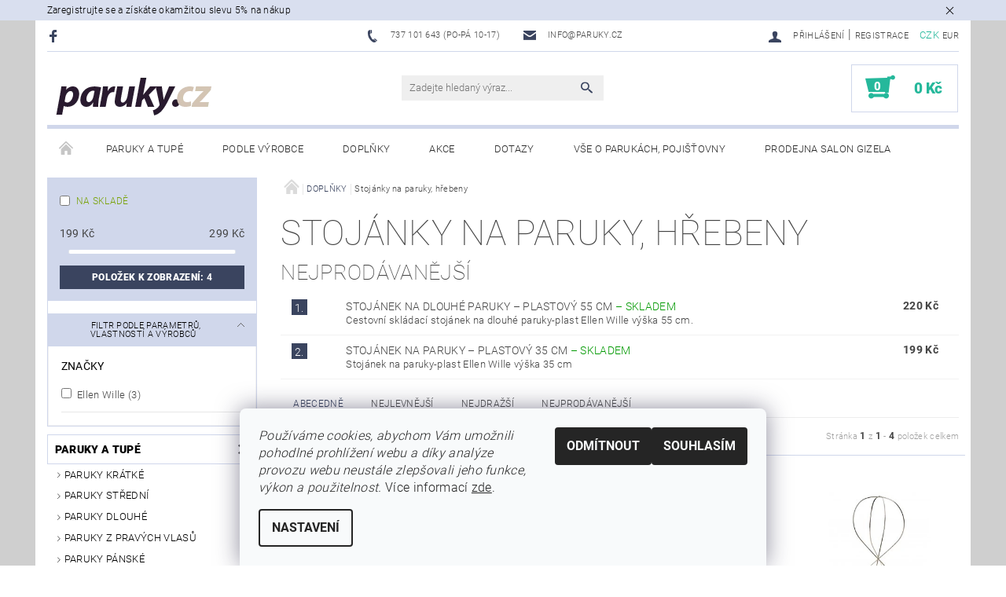

--- FILE ---
content_type: text/html; charset=utf-8
request_url: https://www.paruky.cz/stojanky-na-paruky/
body_size: 21314
content:
<!DOCTYPE html>
<html id="css" xml:lang='cs' lang='cs' class="external-fonts-loaded">
    <head>
        <link rel="preconnect" href="https://cdn.myshoptet.com" /><link rel="dns-prefetch" href="https://cdn.myshoptet.com" /><link rel="preload" href="https://cdn.myshoptet.com/prj/dist/master/cms/libs/jquery/jquery-1.11.3.min.js" as="script" />        <script>
dataLayer = [];
dataLayer.push({'shoptet' : {
    "pageId": 828,
    "pageType": "category",
    "currency": "CZK",
    "currencyInfo": {
        "decimalSeparator": ",",
        "exchangeRate": 1,
        "priceDecimalPlaces": 0,
        "symbol": "K\u010d",
        "symbolLeft": 0,
        "thousandSeparator": " "
    },
    "language": "cs",
    "projectId": 345556,
    "category": {
        "guid": "145b14b4-9557-11ea-90ab-b8ca3a6a5ac4",
        "path": "DOPL\u0147KY | Stoj\u00e1nky na paruky, h\u0159ebeny",
        "parentCategoryGuid": "7a98d07f-66d1-11ea-90ab-b8ca3a6a5ac4"
    },
    "cartInfo": {
        "id": null,
        "freeShipping": false,
        "freeShippingFrom": 3900,
        "leftToFreeGift": {
            "formattedPrice": "0 K\u010d",
            "priceLeft": 0
        },
        "freeGift": false,
        "leftToFreeShipping": {
            "priceLeft": 3900,
            "dependOnRegion": 0,
            "formattedPrice": "3 900 K\u010d"
        },
        "discountCoupon": [],
        "getNoBillingShippingPrice": {
            "withoutVat": 0,
            "vat": 0,
            "withVat": 0
        },
        "cartItems": [],
        "taxMode": "ORDINARY"
    },
    "cart": [],
    "customer": {
        "priceRatio": 1,
        "priceListId": 1,
        "groupId": null,
        "registered": false,
        "mainAccount": false
    }
}});
dataLayer.push({'cookie_consent' : {
    "marketing": "denied",
    "analytics": "denied"
}});
document.addEventListener('DOMContentLoaded', function() {
    shoptet.consent.onAccept(function(agreements) {
        if (agreements.length == 0) {
            return;
        }
        dataLayer.push({
            'cookie_consent' : {
                'marketing' : (agreements.includes(shoptet.config.cookiesConsentOptPersonalisation)
                    ? 'granted' : 'denied'),
                'analytics': (agreements.includes(shoptet.config.cookiesConsentOptAnalytics)
                    ? 'granted' : 'denied')
            },
            'event': 'cookie_consent'
        });
    });
});
</script>

        <meta http-equiv="content-type" content="text/html; charset=utf-8" />
        <title>Stojánky na paruky, hřebeny - Novis centr s.r.o.</title>

        <meta name="viewport" content="width=device-width, initial-scale=1.0" />
        <meta name="format-detection" content="telephone=no" />

        
            <meta property="og:type" content="website"><meta property="og:site_name" content="paruky.cz"><meta property="og:url" content="https://www.paruky.cz/stojanky-na-paruky/"><meta property="og:title" content="Stojánky na paruky, hřebeny - Novis centr s.r.o."><meta name="author" content="Novis centr s.r.o."><meta name="web_author" content="Shoptet.cz"><meta name="dcterms.rightsHolder" content="www.paruky.cz"><meta name="robots" content="index,follow"><meta property="og:image" content="https://www.paruky.cz/user/categories/orig/wig_saver.jpg"><meta property="og:description" content="Stojánky na paruky, hřebeny, Novis centr s.r.o."><meta name="description" content="Stojánky na paruky, hřebeny, Novis centr s.r.o."><meta name="google-site-verification" content="Xgb6jBfdYCPDOJWaxTcoK29tTzlHTyVphoKvb87FeCE">
        


        
        <noscript>
            <style media="screen">
                #category-filter-hover {
                    display: block !important;
                }
            </style>
        </noscript>
        
    <link href="https://cdn.myshoptet.com/prj/dist/master/cms/templates/frontend_templates/shared/css/font-face/roboto.css" rel="stylesheet"><link href="https://cdn.myshoptet.com/prj/dist/master/shop/dist/font-shoptet-05.css.5fd2e4de7b3b9cde3d11.css" rel="stylesheet">    <script>
        var oldBrowser = false;
    </script>
    <!--[if lt IE 9]>
        <script src="https://cdnjs.cloudflare.com/ajax/libs/html5shiv/3.7.3/html5shiv.js"></script>
        <script>
            var oldBrowser = '<strong>Upozornění!</strong> Používáte zastaralý prohlížeč, který již není podporován. Prosím <a href="https://www.whatismybrowser.com/" target="_blank" rel="nofollow">aktualizujte svůj prohlížeč</a> a zvyšte své UX.';
        </script>
    <![endif]-->

        <style>:root {--color-primary: #3a445f;--color-primary-h: 224;--color-primary-s: 24%;--color-primary-l: 30%;--color-primary-hover: #484848;--color-primary-hover-h: 0;--color-primary-hover-s: 0%;--color-primary-hover-l: 28%;--color-secondary: #25b89b;--color-secondary-h: 168;--color-secondary-s: 67%;--color-secondary-l: 43%;--color-secondary-hover: #d0d7eb;--color-secondary-hover-h: 224;--color-secondary-hover-s: 40%;--color-secondary-hover-l: 87%;--color-tertiary: #000000;--color-tertiary-h: 0;--color-tertiary-s: 0%;--color-tertiary-l: 0%;--color-tertiary-hover: #000000;--color-tertiary-hover-h: 0;--color-tertiary-hover-s: 0%;--color-tertiary-hover-l: 0%;--color-header-background: #ffffff;--template-font: "Roboto";--template-headings-font: "Roboto";--header-background-url: none;--cookies-notice-background: #F8FAFB;--cookies-notice-color: #252525;--cookies-notice-button-hover: #27263f;--cookies-notice-link-hover: #3b3a5f;--templates-update-management-preview-mode-content: "Náhled aktualizací šablony je aktivní pro váš prohlížeč."}</style>

        <style>:root {--logo-x-position: 10px;--logo-y-position: 10px;--front-image-x-position: 319px;--front-image-y-position: 0px;}</style>

        <link href="https://cdn.myshoptet.com/prj/dist/master/shop/dist/main-05.css.1b62aa3d069f1dba0ebf.css" rel="stylesheet" media="screen" />

        <link rel="stylesheet" href="https://cdn.myshoptet.com/prj/dist/master/cms/templates/frontend_templates/_/css/print.css" media="print" />
                            <link rel="shortcut icon" href="/favicon.ico" type="image/x-icon" />
                                    <link rel="canonical" href="https://www.paruky.cz/stojanky-na-paruky/" />
        
        
        
        
                
                            <style>
                    /* custom background */
                    #main-wrapper {
                                                    background-color: #cfcfcf !important;
                                                                            background-position: left top !important;
                            background-repeat: repeat !important;
                                                                            background-attachment: fixed !important;
                                                                    }
                </style>
                    
                <script>var shoptet = shoptet || {};shoptet.abilities = {"about":{"generation":2,"id":"05"},"config":{"category":{"product":{"image_size":"detail_alt_1"}},"navigation_breakpoint":991,"number_of_active_related_products":2,"product_slider":{"autoplay":false,"autoplay_speed":3000,"loop":true,"navigation":true,"pagination":true,"shadow_size":0}},"elements":{"recapitulation_in_checkout":true},"feature":{"directional_thumbnails":false,"extended_ajax_cart":false,"extended_search_whisperer":false,"fixed_header":false,"images_in_menu":false,"product_slider":false,"simple_ajax_cart":true,"smart_labels":false,"tabs_accordion":false,"tabs_responsive":false,"top_navigation_menu":false,"user_action_fullscreen":false}};shoptet.design = {"template":{"name":"Rock","colorVariant":"Four"},"layout":{"homepage":"catalog4","subPage":"catalog4","productDetail":"catalog3"},"colorScheme":{"conversionColor":"#25b89b","conversionColorHover":"#d0d7eb","color1":"#3a445f","color2":"#484848","color3":"#000000","color4":"#000000"},"fonts":{"heading":"Roboto","text":"Roboto"},"header":{"backgroundImage":null,"image":null,"logo":"https:\/\/www.paruky.czuser\/logos\/logo-paruky-cz-200px-2.png","color":"#ffffff"},"background":{"enabled":true,"color":{"enabled":true,"color":"#cfcfcf"},"image":{"url":null,"attachment":"fixed","position":"tile"}}};shoptet.config = {};shoptet.events = {};shoptet.runtime = {};shoptet.content = shoptet.content || {};shoptet.updates = {};shoptet.messages = [];shoptet.messages['lightboxImg'] = "Obrázek";shoptet.messages['lightboxOf'] = "z";shoptet.messages['more'] = "Více";shoptet.messages['cancel'] = "Zrušit";shoptet.messages['removedItem'] = "Položka byla odstraněna z košíku.";shoptet.messages['discountCouponWarning'] = "Zapomněli jste uplatnit slevový kupón. Pro pokračování jej uplatněte pomocí tlačítka vedle vstupního pole, nebo jej smažte.";shoptet.messages['charsNeeded'] = "Prosím, použijte minimálně 3 znaky!";shoptet.messages['invalidCompanyId'] = "Neplané IČ, povoleny jsou pouze číslice";shoptet.messages['needHelp'] = "Potřebujete pomoc?";shoptet.messages['showContacts'] = "Zobrazit kontakty";shoptet.messages['hideContacts'] = "Skrýt kontakty";shoptet.messages['ajaxError'] = "Došlo k chybě; obnovte prosím stránku a zkuste to znovu.";shoptet.messages['variantWarning'] = "Zvolte prosím variantu produktu.";shoptet.messages['chooseVariant'] = "Zvolte variantu";shoptet.messages['unavailableVariant'] = "Tato varianta není dostupná a není možné ji objednat.";shoptet.messages['withVat'] = "včetně DPH";shoptet.messages['withoutVat'] = "bez DPH";shoptet.messages['toCart'] = "Do košíku";shoptet.messages['emptyCart'] = "Prázdný košík";shoptet.messages['change'] = "Změnit";shoptet.messages['chosenBranch'] = "Zvolená pobočka";shoptet.messages['validatorRequired'] = "Povinné pole";shoptet.messages['validatorEmail'] = "Prosím vložte platnou e-mailovou adresu";shoptet.messages['validatorUrl'] = "Prosím vložte platnou URL adresu";shoptet.messages['validatorDate'] = "Prosím vložte platné datum";shoptet.messages['validatorNumber'] = "Vložte číslo";shoptet.messages['validatorDigits'] = "Prosím vložte pouze číslice";shoptet.messages['validatorCheckbox'] = "Zadejte prosím všechna povinná pole";shoptet.messages['validatorConsent'] = "Bez souhlasu nelze odeslat.";shoptet.messages['validatorPassword'] = "Hesla se neshodují";shoptet.messages['validatorInvalidPhoneNumber'] = "Vyplňte prosím platné telefonní číslo bez předvolby.";shoptet.messages['validatorInvalidPhoneNumberSuggestedRegion'] = "Neplatné číslo — navržený region: %1";shoptet.messages['validatorInvalidCompanyId'] = "Neplatné IČ, musí být ve tvaru jako %1";shoptet.messages['validatorFullName'] = "Nezapomněli jste příjmení?";shoptet.messages['validatorHouseNumber'] = "Prosím zadejte správné číslo domu";shoptet.messages['validatorZipCode'] = "Zadané PSČ neodpovídá zvolené zemi";shoptet.messages['validatorShortPhoneNumber'] = "Telefonní číslo musí mít min. 8 znaků";shoptet.messages['choose-personal-collection'] = "Prosím vyberte místo doručení u osobního odběru, není zvoleno.";shoptet.messages['choose-external-shipping'] = "Upřesněte prosím vybraný způsob dopravy";shoptet.messages['choose-ceska-posta'] = "Pobočka České Pošty není určena, zvolte prosím některou";shoptet.messages['choose-hupostPostaPont'] = "Pobočka Maďarské pošty není vybrána, zvolte prosím nějakou";shoptet.messages['choose-postSk'] = "Pobočka Slovenské pošty není zvolena, vyberte prosím některou";shoptet.messages['choose-ulozenka'] = "Pobočka Uloženky nebyla zvolena, prosím vyberte některou";shoptet.messages['choose-zasilkovna'] = "Pobočka Zásilkovny nebyla zvolena, prosím vyberte některou";shoptet.messages['choose-ppl-cz'] = "Pobočka PPL ParcelShop nebyla vybrána, vyberte prosím jednu";shoptet.messages['choose-glsCz'] = "Pobočka GLS ParcelShop nebyla zvolena, prosím vyberte některou";shoptet.messages['choose-dpd-cz'] = "Ani jedna z poboček služby DPD Parcel Shop nebyla zvolená, prosím vyberte si jednu z možností.";shoptet.messages['watchdogType'] = "Je zapotřebí vybrat jednu z možností u sledování produktu.";shoptet.messages['watchdog-consent-required'] = "Musíte zaškrtnout všechny povinné souhlasy";shoptet.messages['watchdogEmailEmpty'] = "Prosím vyplňte e-mail";shoptet.messages['privacyPolicy'] = 'Musíte souhlasit s ochranou osobních údajů';shoptet.messages['amountChanged'] = '(množství bylo změněno)';shoptet.messages['unavailableCombination'] = 'Není k dispozici v této kombinaci';shoptet.messages['specifyShippingMethod'] = 'Upřesněte dopravu';shoptet.messages['PIScountryOptionMoreBanks'] = 'Možnost platby z %1 bank';shoptet.messages['PIScountryOptionOneBank'] = 'Možnost platby z 1 banky';shoptet.messages['PIScurrencyInfoCZK'] = 'V měně CZK lze zaplatit pouze prostřednictvím českých bank.';shoptet.messages['PIScurrencyInfoHUF'] = 'V měně HUF lze zaplatit pouze prostřednictvím maďarských bank.';shoptet.messages['validatorVatIdWaiting'] = "Ověřujeme";shoptet.messages['validatorVatIdValid'] = "Ověřeno";shoptet.messages['validatorVatIdInvalid'] = "DIČ se nepodařilo ověřit, i přesto můžete objednávku dokončit";shoptet.messages['validatorVatIdInvalidOrderForbid'] = "Zadané DIČ nelze nyní ověřit, protože služba ověřování je dočasně nedostupná. Zkuste opakovat zadání později, nebo DIČ vymažte s vaši objednávku dokončete v režimu OSS. Případně kontaktujte prodejce.";shoptet.messages['validatorVatIdInvalidOssRegime'] = "Zadané DIČ nemůže být ověřeno, protože služba ověřování je dočasně nedostupná. Vaše objednávka bude dokončena v režimu OSS. Případně kontaktujte prodejce.";shoptet.messages['previous'] = "Předchozí";shoptet.messages['next'] = "Následující";shoptet.messages['close'] = "Zavřít";shoptet.messages['imageWithoutAlt'] = "Tento obrázek nemá popisek";shoptet.messages['newQuantity'] = "Nové množství:";shoptet.messages['currentQuantity'] = "Aktuální množství:";shoptet.messages['quantityRange'] = "Prosím vložte číslo v rozmezí %1 a %2";shoptet.messages['skipped'] = "Přeskočeno";shoptet.messages.validator = {};shoptet.messages.validator.nameRequired = "Zadejte jméno a příjmení.";shoptet.messages.validator.emailRequired = "Zadejte e-mailovou adresu (např. jan.novak@example.com).";shoptet.messages.validator.phoneRequired = "Zadejte telefonní číslo.";shoptet.messages.validator.messageRequired = "Napište komentář.";shoptet.messages.validator.descriptionRequired = shoptet.messages.validator.messageRequired;shoptet.messages.validator.captchaRequired = "Vyplňte bezpečnostní kontrolu.";shoptet.messages.validator.consentsRequired = "Potvrďte svůj souhlas.";shoptet.messages.validator.scoreRequired = "Zadejte počet hvězdiček.";shoptet.messages.validator.passwordRequired = "Zadejte heslo, které bude obsahovat min. 4 znaky.";shoptet.messages.validator.passwordAgainRequired = shoptet.messages.validator.passwordRequired;shoptet.messages.validator.currentPasswordRequired = shoptet.messages.validator.passwordRequired;shoptet.messages.validator.birthdateRequired = "Zadejte datum narození.";shoptet.messages.validator.billFullNameRequired = "Zadejte jméno a příjmení.";shoptet.messages.validator.deliveryFullNameRequired = shoptet.messages.validator.billFullNameRequired;shoptet.messages.validator.billStreetRequired = "Zadejte název ulice.";shoptet.messages.validator.deliveryStreetRequired = shoptet.messages.validator.billStreetRequired;shoptet.messages.validator.billHouseNumberRequired = "Zadejte číslo domu.";shoptet.messages.validator.deliveryHouseNumberRequired = shoptet.messages.validator.billHouseNumberRequired;shoptet.messages.validator.billZipRequired = "Zadejte PSČ.";shoptet.messages.validator.deliveryZipRequired = shoptet.messages.validator.billZipRequired;shoptet.messages.validator.billCityRequired = "Zadejte název města.";shoptet.messages.validator.deliveryCityRequired = shoptet.messages.validator.billCityRequired;shoptet.messages.validator.companyIdRequired = "Zadejte IČ.";shoptet.messages.validator.vatIdRequired = "Zadejte DIČ.";shoptet.messages.validator.billCompanyRequired = "Zadejte název společnosti.";shoptet.messages['loading'] = "Načítám…";shoptet.messages['stillLoading'] = "Stále načítám…";shoptet.messages['loadingFailed'] = "Načtení se nezdařilo. Zkuste to znovu.";shoptet.messages['productsSorted'] = "Produkty seřazeny.";shoptet.messages['formLoadingFailed'] = "Formulář se nepodařilo načíst. Zkuste to prosím znovu.";shoptet.messages.moreInfo = "Více informací";shoptet.config.orderingProcess = {active: false,step: false};shoptet.config.documentsRounding = '3';shoptet.config.documentPriceDecimalPlaces = '0';shoptet.config.thousandSeparator = ' ';shoptet.config.decSeparator = ',';shoptet.config.decPlaces = '0';shoptet.config.decPlacesSystemDefault = '2';shoptet.config.currencySymbol = 'Kč';shoptet.config.currencySymbolLeft = '0';shoptet.config.defaultVatIncluded = 1;shoptet.config.defaultProductMaxAmount = 9999;shoptet.config.inStockAvailabilityId = -1;shoptet.config.defaultProductMaxAmount = 9999;shoptet.config.inStockAvailabilityId = -1;shoptet.config.cartActionUrl = '/action/Cart';shoptet.config.advancedOrderUrl = '/action/Cart/GetExtendedOrder/';shoptet.config.cartContentUrl = '/action/Cart/GetCartContent/';shoptet.config.stockAmountUrl = '/action/ProductStockAmount/';shoptet.config.addToCartUrl = '/action/Cart/addCartItem/';shoptet.config.removeFromCartUrl = '/action/Cart/deleteCartItem/';shoptet.config.updateCartUrl = '/action/Cart/setCartItemAmount/';shoptet.config.addDiscountCouponUrl = '/action/Cart/addDiscountCoupon/';shoptet.config.setSelectedGiftUrl = '/action/Cart/setSelectedGift/';shoptet.config.rateProduct = '/action/ProductDetail/RateProduct/';shoptet.config.customerDataUrl = '/action/OrderingProcess/step2CustomerAjax/';shoptet.config.registerUrl = '/registrace/';shoptet.config.agreementCookieName = 'site-agreement';shoptet.config.cookiesConsentUrl = '/action/CustomerCookieConsent/';shoptet.config.cookiesConsentIsActive = 1;shoptet.config.cookiesConsentOptAnalytics = 'analytics';shoptet.config.cookiesConsentOptPersonalisation = 'personalisation';shoptet.config.cookiesConsentOptNone = 'none';shoptet.config.cookiesConsentRefuseDuration = 1;shoptet.config.cookiesConsentName = 'CookiesConsent';shoptet.config.agreementCookieExpire = 30;shoptet.config.cookiesConsentSettingsUrl = '/cookies-settings/';shoptet.config.fonts = {"google":{"attributes":"100,300,400,500,700,900:latin-ext","families":["Roboto"],"urls":["https:\/\/cdn.myshoptet.com\/prj\/dist\/master\/cms\/templates\/frontend_templates\/shared\/css\/font-face\/roboto.css"]},"custom":{"families":["shoptet"],"urls":["https:\/\/cdn.myshoptet.com\/prj\/dist\/master\/shop\/dist\/font-shoptet-05.css.5fd2e4de7b3b9cde3d11.css"]}};shoptet.config.mobileHeaderVersion = '1';shoptet.config.fbCAPIEnabled = false;shoptet.config.fbPixelEnabled = false;shoptet.config.fbCAPIUrl = '/action/FacebookCAPI/';shoptet.content.regexp = /strana-[0-9]+[\/]/g;shoptet.content.colorboxHeader = '<div class="colorbox-html-content">';shoptet.content.colorboxFooter = '</div>';shoptet.customer = {};shoptet.csrf = shoptet.csrf || {};shoptet.csrf.token = 'csrf_qYirdJT7a84466b8bea7a65e';shoptet.csrf.invalidTokenModal = '<div><h2>Přihlaste se prosím znovu</h2><p>Omlouváme se, ale Váš CSRF token pravděpodobně vypršel. Abychom mohli udržet Vaši bezpečnost na co největší úrovni potřebujeme, abyste se znovu přihlásili.</p><p>Děkujeme za pochopení.</p><div><a href="/login/?backTo=%2Fstojanky-na-paruky%2F">Přihlášení</a></div></div> ';shoptet.csrf.formsSelector = 'csrf-enabled';shoptet.csrf.submitListener = true;shoptet.csrf.validateURL = '/action/ValidateCSRFToken/Index/';shoptet.csrf.refreshURL = '/action/RefreshCSRFTokenNew/Index/';shoptet.csrf.enabled = true;shoptet.config.googleAnalytics ||= {};shoptet.config.googleAnalytics.isGa4Enabled = true;shoptet.config.googleAnalytics.route ||= {};shoptet.config.googleAnalytics.route.ua = "UA";shoptet.config.googleAnalytics.route.ga4 = "GA4";shoptet.config.ums_a11y_category_page = true;shoptet.config.discussion_rating_forms = false;shoptet.config.ums_forms_redesign = false;shoptet.config.showPriceWithoutVat = '';shoptet.config.ums_a11y_login = false;</script>
        <script src="https://cdn.myshoptet.com/prj/dist/master/cms/libs/jquery/jquery-1.11.3.min.js"></script><script src="https://cdn.myshoptet.com/prj/dist/master/cms/libs/jquery/jquery-migrate-1.4.1.min.js"></script><script src="https://cdn.myshoptet.com/prj/dist/master/cms/libs/jquery/jquery-ui-1.8.24.min.js"></script>
    <script src="https://cdn.myshoptet.com/prj/dist/master/shop/dist/main-05.js.8c719cec2608516bd9d7.js"></script>
<script src="https://cdn.myshoptet.com/prj/dist/master/shop/dist/shared-2g.js.aa13ef3ecca51cd89ec5.js"></script><script src="https://cdn.myshoptet.com/prj/dist/master/cms/libs/jqueryui/i18n/datepicker-cs.js"></script><script>if (window.self !== window.top) {const script = document.createElement('script');script.type = 'module';script.src = "https://cdn.myshoptet.com/prj/dist/master/shop/dist/editorPreview.js.e7168e827271d1c16a1d.js";document.body.appendChild(script);}</script>        <script>
            jQuery.extend(jQuery.cybergenicsFormValidator.messages, {
                required: "Povinné pole",
                email: "Prosím vložte platnou e-mailovou adresu",
                url: "Prosím vložte platnou URL adresu",
                date: "Prosím vložte platné datum",
                number: "Vložte číslo",
                digits: "Prosím vložte pouze číslice",
                checkbox: "Zadejte prosím všechna povinná pole",
                validatorConsent: "Bez souhlasu nelze odeslat.",
                password: "Hesla se neshodují",
                invalidPhoneNumber: "Vyplňte prosím platné telefonní číslo bez předvolby.",
                invalidCompanyId: 'Nevalidní IČ, musí mít přesně 8 čísel (před kratší IČ lze dát nuly)',
                fullName: "Nezapomněli jste příjmení?",
                zipCode: "Zadané PSČ neodpovídá zvolené zemi",
                houseNumber: "Prosím zadejte správné číslo domu",
                shortPhoneNumber: "Telefonní číslo musí mít min. 8 znaků",
                privacyPolicy: "Musíte souhlasit s ochranou osobních údajů"
            });
        </script>
                                    
                
        
        <!-- User include -->
                
        <!-- /User include -->
                                <!-- Global site tag (gtag.js) - Google Analytics -->
    <script async src="https://www.googletagmanager.com/gtag/js?id=G-LJGYPC1G4M"></script>
    <script>
        
        window.dataLayer = window.dataLayer || [];
        function gtag(){dataLayer.push(arguments);}
        

                    console.debug('default consent data');

            gtag('consent', 'default', {"ad_storage":"denied","analytics_storage":"denied","ad_user_data":"denied","ad_personalization":"denied","wait_for_update":500});
            dataLayer.push({
                'event': 'default_consent'
            });
        
        gtag('js', new Date());

        
                gtag('config', 'G-LJGYPC1G4M', {"groups":"GA4","send_page_view":false,"content_group":"category","currency":"CZK","page_language":"cs"});
        
                gtag('config', 'AW-11336651415', {"allow_enhanced_conversions":true});
        
        
        
        
        
                    gtag('event', 'page_view', {"send_to":"GA4","page_language":"cs","content_group":"category","currency":"CZK"});
        
        
        
        
        
        
        
        
        
        
        
        
        
        document.addEventListener('DOMContentLoaded', function() {
            if (typeof shoptet.tracking !== 'undefined') {
                for (var id in shoptet.tracking.bannersList) {
                    gtag('event', 'view_promotion', {
                        "send_to": "UA",
                        "promotions": [
                            {
                                "id": shoptet.tracking.bannersList[id].id,
                                "name": shoptet.tracking.bannersList[id].name,
                                "position": shoptet.tracking.bannersList[id].position
                            }
                        ]
                    });
                }
            }

            shoptet.consent.onAccept(function(agreements) {
                if (agreements.length !== 0) {
                    console.debug('gtag consent accept');
                    var gtagConsentPayload =  {
                        'ad_storage': agreements.includes(shoptet.config.cookiesConsentOptPersonalisation)
                            ? 'granted' : 'denied',
                        'analytics_storage': agreements.includes(shoptet.config.cookiesConsentOptAnalytics)
                            ? 'granted' : 'denied',
                                                                                                'ad_user_data': agreements.includes(shoptet.config.cookiesConsentOptPersonalisation)
                            ? 'granted' : 'denied',
                        'ad_personalization': agreements.includes(shoptet.config.cookiesConsentOptPersonalisation)
                            ? 'granted' : 'denied',
                        };
                    console.debug('update consent data', gtagConsentPayload);
                    gtag('consent', 'update', gtagConsentPayload);
                    dataLayer.push(
                        { 'event': 'update_consent' }
                    );
                }
            });
        });
    </script>

                
                                                    </head>
    <body class="desktop id-828 in-stojanky-na-paruky template-05 type-category page-category ajax-add-to-cart">
    
        <div id="fb-root"></div>
        <script>
            window.fbAsyncInit = function() {
                FB.init({
//                    appId            : 'your-app-id',
                    autoLogAppEvents : true,
                    xfbml            : true,
                    version          : 'v19.0'
                });
            };
        </script>
        <script async defer crossorigin="anonymous" src="https://connect.facebook.net/cs_CZ/sdk.js"></script>
    
        <div class="site-msg information small-12">
        <div class="row small-12">
            <div class="column">
                <div class="text">
                    Zaregistrujte se a získáte okamžitou slevu 5% na nákup
                </div>

                <div class="close js-close-information-msg"></div>
            </div>
        </div>
    </div>
    
    
    <div id="main-wrapper">
        <div id="main-wrapper-in" class="large-12 medium-12 small-12">
            <div id="main" class="large-12 medium-12 small-12 row">

                

                <div id="header" class="large-12 medium-12 small-12 columns">
                    <header id="header-in" class="large-12 medium-12 small-12 row collapse">
                        
<div class="row header-info">
                <div class="large-4 medium-2  small-12 left hide-for-small">
                            <span class="checkout-facebook header-social-icon">
                    <a href="https://www.facebook.com/parukycz" title="Facebook" target="_blank">&nbsp;</a>
                </span>
                                </div>
        
        <div class="large-4 medium-6 small-6 columns currable">

            <div class="row collapse header-contacts">
                                                                                        <div class="large-6 tac medium-6 small-12 header-phone columns left">
                        <a href="tel:737101643(PO-PÁ10-17)" title="Telefon"><span>737 101 643 (PO-PÁ 10-17)</span></a>
                    </div>
                                                    <div class="large-6 tac medium-6 small-12 header-email columns left">
                                                    <a href="mailto:info@paruky.cz"><span>info@paruky.cz</span></a>
                                            </div>
                            </div>
        </div>
    
    <div class="large-4 medium-4 small-6 left top-links-holder">
                            <div id="langs-curr">
                                    <a href="/action/Currency/changeCurrency/?currencyCode=CZK" title="CZK" class="active" rel="nofollow">CZK</a>
                                    <a href="/action/Currency/changeCurrency/?currencyCode=EUR" title="EUR" rel="nofollow">EUR</a>
                            </div>
                        <div id="top-links">
            <span class="responsive-mobile-visible responsive-all-hidden box-account-links-trigger-wrap">
                <span class="box-account-links-trigger"></span>
            </span>
            <ul class="responsive-mobile-hidden box-account-links list-inline list-reset">
                
                                                                                                        <li>
                                    <a class="icon-account-login" href="/login/?backTo=%2Fstojanky-na-paruky%2F" title="Přihlášení" data-testid="signin" rel="nofollow"><span>Přihlášení</span></a>
                                </li>
                                <li>
                                    <span class="responsive-mobile-hidden"> |</span>
                                    <a href="/registrace/" title="Registrace" data-testid="headerSignup" rel="nofollow">Registrace</a>
                                </li>
                                                                                        
            </ul>
        </div>
    </div>
</div>
<div class="header-center row">
    
    <div class="large-4 medium-4 small-6">
                                <a href="/" title="Novis centr s.r.o." id="logo" data-testid="linkWebsiteLogo"><img src="https://cdn.myshoptet.com/usr/www.paruky.cz/user/logos/logo-paruky-cz-200px-2.png" alt="Novis centr s.r.o." /></a>
    </div>
    
    <div class="large-4 medium-4 small-12">
                <div class="searchform large-8 medium-12 small-12" itemscope itemtype="https://schema.org/WebSite">
            <meta itemprop="headline" content="Stojánky na paruky, hřebeny"/>
<meta itemprop="url" content="https://www.paruky.cz"/>
        <meta itemprop="text" content="Stojánky na paruky, hřebeny, Novis centr s.r.o."/>

            <form class="search-whisperer-wrap-v1 search-whisperer-wrap" action="/action/ProductSearch/prepareString/" method="post" itemprop="potentialAction" itemscope itemtype="https://schema.org/SearchAction" data-testid="searchForm">
                <fieldset>
                    <meta itemprop="target" content="https://www.paruky.cz/vyhledavani/?string={string}"/>
                    <div class="large-10 medium-8 small-10 left">
                        <input type="hidden" name="language" value="cs" />
                        <input type="search" name="string" itemprop="query-input" class="s-word" placeholder="Zadejte hledaný výraz..." autocomplete="off" data-testid="searchInput" />
                    </div>
                    <div class="tar large-2 medium-4 small-2 left">
                        <input type="submit" value="Hledat" class="b-search" data-testid="searchBtn" />
                    </div>
                    <div class="search-whisperer-container-js"></div>
                    <div class="search-notice large-12 medium-12 small-12" data-testid="searchMsg">Prosím, použijte minimálně 3 znaky!</div>
                </fieldset>
            </form>
        </div>
    </div>
    
    <div class="large-4 medium-4 small-6 tar">
                                
                        <div class="place-cart-here">
                <div id="header-cart-wrapper" class="header-cart-wrapper menu-element-wrap">
    <a href="/kosik/" id="header-cart" class="header-cart" data-testid="headerCart" rel="nofollow">
        
        
    <strong class="header-cart-count" data-testid="headerCartCount">
        <span>
                            0
                    </span>
    </strong>

        <strong class="header-cart-price" data-testid="headerCartPrice">
            0 Kč
        </strong>
    </a>

    <div id="cart-recapitulation" class="cart-recapitulation menu-element-submenu align-right hover-hidden" data-testid="popupCartWidget">
                    <div class="cart-reca-single darken tac" data-testid="cartTitle">
                Váš nákupní košík je prázdný            </div>
            </div>
</div>
            </div>
            </div>
    
</div>

             <nav id="menu" class="large-12 medium-12 small-12"><ul class="inline-list list-inline valign-top-inline left"><li class="first-line"><a href="/" id="a-home" data-testid="headerMenuItem">Úvodní stránka</a></li><li class="menu-item-693 navigation-submenu-trigger-wrap icon-menu-arrow-wrap">        <a href="/paruky-a-tupe/" data-testid="headerMenuItem">
                    <span class="navigation-submenu-trigger icon-menu-arrow-down icon-menu-arrow"></span>
                Paruky a tupé
    </a>
        <ul class="navigation-submenu navigation-menu">
                    <li class="menu-item-756">
                <a href="/paruky-kratke-2/"  data-image="https://cdn.myshoptet.com/usr/www.paruky.cz/user/categories/thumb/ew_prime_focus_1.jpg">Paruky krátké</a>
            </li>
                    <li class="menu-item-753">
                <a href="/paruky-stredni-2/"  data-image="https://cdn.myshoptet.com/usr/www.paruky.cz/user/categories/thumb/ew_prime_catch_1.jpg">Paruky střední</a>
            </li>
                    <li class="menu-item-759">
                <a href="/paruky-dlouhe-2/"  data-image="https://cdn.myshoptet.com/usr/www.paruky.cz/user/categories/thumb/ew_prime_illusion_1.jpg">Paruky dlouhé</a>
            </li>
                    <li class="menu-item-714">
                <a href="/paruky-vlasove/"  data-image="https://cdn.myshoptet.com/usr/www.paruky.cz/user/categories/thumb/ew_purepower_emotion_1.jpg">Paruky z pravých vlasů</a>
            </li>
                    <li class="menu-item-717">
                <a href="/paruky-panske/"  data-image="https://cdn.myshoptet.com/usr/www.paruky.cz/user/categories/thumb/aki_1980_portrait.jpg">Paruky pánské</a>
            </li>
                    <li class="menu-item-762">
                <a href="/paruky-detske-2/"  data-image="https://cdn.myshoptet.com/usr/www.paruky.cz/user/categories/thumb/ew_kinderper__cken_eli.jpg">Paruky dětské</a>
            </li>
                    <li class="menu-item-906">
                <a href="/pricesky-a-tupe/" >Příčesky a tupé</a>
            </li>
                    <li class="menu-item-921">
                <a href="/paruky-velke-velikosti/" >PARUKY VELKÉ VELIKOSTI 58-60</a>
            </li>
                    <li class="menu-item-924">
                <a href="/paruky-male-velikosti-52-54/" >PARUKY MALÉ VELIKOSTI 52-54</a>
            </li>
            </ul>
    </li><li class="menu-item-702 navigation-submenu-trigger-wrap icon-menu-arrow-wrap">        <a href="/paruky-dle-vyrobce/" data-testid="headerMenuItem">
                    <span class="navigation-submenu-trigger icon-menu-arrow-down icon-menu-arrow"></span>
                podle výrobce
    </a>
        <ul class="navigation-submenu navigation-menu">
                    <li class="menu-item-723">
                <a href="/ellen-wille/"  data-image="https://cdn.myshoptet.com/usr/www.paruky.cz/user/categories/thumb/logo_ellen_wille_black_30.png">Ellen Wille</a>
            </li>
                    <li class="menu-item-855">
                <a href="/fancyhair-sento-pripravujeme/"  data-image="https://cdn.myshoptet.com/usr/www.paruky.cz/user/categories/thumb/aderans_germany_original.png">Fancyhair - Sento - připravujeme</a>
            </li>
                    <li class="menu-item-879">
                <a href="/gisela_mayer/" >Gisela Mayer</a>
            </li>
                    <li class="menu-item-882">
                <a href="/dening_hair/" >Dening Hair</a>
            </li>
            </ul>
    </li><li class="menu-item-777 navigation-submenu-trigger-wrap icon-menu-arrow-wrap">        <a href="/doplnky/" data-testid="headerMenuItem">
                    <span class="navigation-submenu-trigger icon-menu-arrow-down icon-menu-arrow"></span>
                DOPLŇKY
    </a>
        <ul class="navigation-submenu navigation-menu">
                    <li class="menu-item-783">
                <a href="/kosmetika-na-paruky/"  data-image="https://cdn.myshoptet.com/usr/www.paruky.cz/user/categories/thumb/ew_hair_care_line_title_image-1.jpg">Kosmetika na paruky</a>
            </li>
                    <li class="menu-item-786">
                <a href="/lepeni-a-klipsy/"  data-image="https://cdn.myshoptet.com/usr/www.paruky.cz/user/categories/thumb/monotape.jpg">Lepení a klipsy</a>
            </li>
                    <li class="menu-item-828">
                <a href="/stojanky-na-paruky/"  data-image="https://cdn.myshoptet.com/usr/www.paruky.cz/user/categories/thumb/wig_saver.jpg">Stojánky na paruky, hřebeny</a>
            </li>
                    <li class="menu-item-834">
                <a href="/pokryvky-hlavy-pod-paruky/"  data-image="https://cdn.myshoptet.com/usr/www.paruky.cz/user/categories/thumb/wig_cap_nylon.jpg">Čepičky, pásky a síťky pod paruky</a>
            </li>
                    <li class="menu-item-1095">
                <a href="/satky-a-turbany-2/" >Šátky a turbany</a>
            </li>
            </ul>
    </li><li class="menu-item-858 navigation-submenu-trigger-wrap icon-menu-arrow-wrap">        <a href="/akce/" data-testid="headerMenuItem">
                    <span class="navigation-submenu-trigger icon-menu-arrow-down icon-menu-arrow"></span>
                Akce
    </a>
        <ul class="navigation-submenu navigation-menu">
                    <li class="menu-item-1128">
                <a href="/dlouhe-vlasy/" >Dlouhé vlasy</a>
            </li>
                    <li class="menu-item-1131">
                <a href="/stredni-vlasy/" >Střední vlasy</a>
            </li>
                    <li class="menu-item-1134">
                <a href="/kratke-vlasy/" >Krátké vlasy</a>
            </li>
                    <li class="menu-item-1140">
                <a href="/tupe/" >Tupé</a>
            </li>
            </ul>
    </li><li class="menu-item-29">    <a href="/dotazy/"  data-testid="headerMenuItem">
        Dotazy
    </a>
</li><li class="menu-item-867">    <a href="/vse-o-parukach-2/"  target="_blank" data-testid="headerMenuItem">
        Vše o parukách, pojišťovny
    </a>
</li><li class="menu-item-864">    <a href="/nase-prodejna-salon-gizela/"  data-testid="headerMenuItem">
        Prodejna Salon Gizela
    </a>
</li></ul><div id="menu-helper-wrapper"><div id="menu-helper" data-testid="hamburgerMenu">&nbsp;</div><ul id="menu-helper-box"></ul></div></nav>

<script>
$(document).ready(function() {
    checkSearchForm($('.searchform'), "Prosím, použijte minimálně 3 znaky!");
});
var userOptions = {
    carousel : {
        stepTimer : 5000,
        fadeTimer : 2000
    }
};
</script>


                    </header>
                </div>
                <div id="main-in" class="large-12 medium-12 small-12 columns">
                    <div id="main-in-in" class="large-12 medium-12 small-12">
                        
                        <div id="content" class="large-12 medium-12 small-12 row">
                            
                                                                    <aside id="column-l" class="large-3 medium-3 small-12 columns sidebar">
                                        <div id="column-l-in">
                                                                                                                                                <div class="box-even">
                        <div class="box category-filters">                
                    
                    
                    
    
                
                    
    
                    
        
    <div id="filters-default-position" data-filters-default-position="left"></div>
    <div id="category-filter-wrapper" class="narrow-filters">

                    <div id="category-filter" class="valign-middle-block">
                
                                                                <div id="param-filter-left" class="large-3 medium-12 small-12 columns"><div><form action="/action/ProductsListing/setStockFilter/" method="post"><fieldset id="stock-filter"><div class="param-filter-single-cell large-12 medium-12 left"><label ><input data-url="https://www.paruky.cz/stojanky-na-paruky/?stock=1" data-filter-id="1" data-filter-code="stock" type="checkbox" name="stock" value="1" />Na skladě</label><noscript><p class="tar"><input type="submit" value="OK" /></p></noscript><input type="hidden" name="referer" value="/stojanky-na-paruky/" /></div></fieldset></form></div></div><div id="param-filter-center" class="large-6 medium-6 small-6 columns ">
    <div id="cat-price-filter" class="param-price-filter-wrap"><div id="slider-wrapper"><strong id="first-price"><span id="min">199</span> Kč</strong><div id="slider-range" class="param-price-filter"></div><strong id="last-price"><span id="max">299</span>  Kč</strong><span id="currencyExchangeRate" class="noDisplay">1</span><span id="categoryMinValue" class="noDisplay">199</span><span id="categoryMaxValue" class="noDisplay">299</span></div></div><form action="/action/ProductsListing/setPriceFilter/" method="post" id="price-filter-form"><fieldset id="price-filter"><input type="hidden" value="199" name="priceMin" id="price-value-min" /><input type="hidden" value="299" name="priceMax" id="price-value-max" /><input type="hidden" name="referer" value="/stojanky-na-paruky/" /><noscript><p class="tar"><input type="submit" value="OK" /></p></noscript></fieldset></form>
</div><div id="param-filter-right" class="large-3 medium-6 small-6 columns tar"><a href="#category-products-wrapper" title="Položek k zobrazení: 4" class="show-filter-button tiny button">Položek k zobrazení: <strong>4</strong></a></div>



                                    
            </div>
        
                    
                                                                            
                            
                    <div class="category-filter-manufacturers tac">
                        <a href="#" title="Filtr podle parametrů, vlastností a výrobců" id="param-filter-hover" class="active">Filtr podle parametrů, vlastností a výrobců
                            <span class="icon-arrow-down-after icon-arrow-up-after">&nbsp;</span>
                        </a>
                    </div>
                
            
            
                
                                                                <div id="category-filter-hover">    <div id="category-filter-hover-content">
        
                                        
    <div id="manufacturer-filter" class="param-filter-single"><form action="/action/productsListing/setManufacturerFilter/" method="post"><fieldset class="parametric-filter"><strong>Značky</strong><br /><div class="param-filter-single-cell large-3 medium-4 small-12"><label><input data-url="https://www.paruky.cz/stojanky-na-paruky:ellen-wille/" data-filter-id="ellen-wille" data-filter-code="manufacturerId" type="checkbox" name="manufacturerId[]" id="manufacturerId[]ellen-wille" value="ellen-wille" />&nbsp;Ellen Wille&nbsp;<span class="parametric-filter-cell-count">(3)</span></label></div><noscript><p class="tar"><input type="submit" value="OK" /></p></noscript><input type="hidden" name="referer" value="/stojanky-na-paruky/" /></fieldset></form></div>

            
                            
    

                    
    </div>


    
</div>
                                    
            
        
        
    </div>

    <script src="https://cdn.myshoptet.com/prj/dist/master/shop/dist/priceFilter.js.52a6694ae522a1038b31.js"></script>
    </div>
                    </div>
                                                                                                                                                        <div class="box-odd">
                        
<div id="categories">
                        <div class="categories cat-01 expandable expanded" id="cat-693">
                <div class="topic"><a href="/paruky-a-tupe/" class="expanded">Paruky a tupé</a></div>
        
<ul class="expanded">
                <li class="expandable"><a href="/paruky-kratke-2/" title="Paruky krátké">Paruky krátké</a>
            </li>             <li ><a href="/paruky-stredni-2/" title="Paruky střední">Paruky střední</a>
            </li>             <li ><a href="/paruky-dlouhe-2/" title="Paruky dlouhé">Paruky dlouhé</a>
            </li>             <li ><a href="/paruky-vlasove/" title="Paruky z pravých vlasů">Paruky z pravých vlasů</a>
                            </li>             <li ><a href="/paruky-panske/" title="Paruky pánské">Paruky pánské</a>
                            </li>             <li ><a href="/paruky-detske-2/" title="Paruky dětské">Paruky dětské</a>
            </li>             <li ><a href="/pricesky-a-tupe/" title="Příčesky a tupé">Příčesky a tupé</a>
                            </li>             <li ><a href="/paruky-velke-velikosti/" title="PARUKY VELKÉ VELIKOSTI 58-60">PARUKY VELKÉ VELIKOSTI 58-60</a>
                            </li>             <li ><a href="/paruky-male-velikosti-52-54/" title="PARUKY MALÉ VELIKOSTI 52-54">PARUKY MALÉ VELIKOSTI 52-54</a>
                            </li>     </ul> 
    </div>
            <div class="categories cat-02 expandable expanded" id="cat-702">
                <div class="topic"><a href="/paruky-dle-vyrobce/" class="expanded">podle výrobce</a></div>
        
<ul class="expanded">
                <li class="expandable expanded"><a href="/ellen-wille/" title="Ellen Wille">Ellen Wille</a>
                                    <ul class="expanded">
                                                <li ><a href="/perucci-25/" title="Perucci 26">Perucci 26</a>
                                                            </li>                                     <li ><a href="/hair-society/" title="Hair Society">Hair Society</a>
                            </li>                                     <li ><a href="/hair-society-25/" title="Hair Society 26">Hair Society 26</a>
                                                            </li>                                     <li ><a href="/ellen--s-changes/" title="Ellen´s Changes">Ellen´s Changes</a>
                            </li>                                     <li ><a href="/hairpower-24/" title="Hairpower">Hairpower</a>
                                                            </li>                                     <li ><a href="/high-power/" title="High Power - novinka !">High Power - novinka !</a>
                                                            </li>                                     <li ><a href="/prime-power/" title="Prime Power pravé/syntetické vlasy">Prime Power pravé/syntetické vlasy</a>
                            </li>                                     <li ><a href="/pure-power/" title="Pure Power pravé vlasy">Pure Power pravé vlasy</a>
                            </li>                                     <li ><a href="/wigs-for-kids/" title="Power Kids dětské paruky">Power Kids dětské paruky</a>
                            </li>                                     <li ><a href="/pureurope/" title="Pureurope pravé evropské vlasy">Pureurope pravé evropské vlasy</a>
                                                            </li>                                     <li ><a href="/hairformance-panske-paruky/" title="HairforMance - pánské paruky">HairforMance - pánské paruky</a>
                                                            </li>                                     <li class="expandable"><a href="/top-power/" title="Top Power - dámské tupé">Top Power - dámské tupé</a>
                                                                <ul class="expanded">
                                                                                <li ><a href="/top-power-100--prave-vlasy/" title="Top Power 100% pravé vlasy">- Top Power 100% pravé vlasy</a>
                                            </li>
                                                            <li ><a href="/prime-hair-mix-prave-vlasy-a-synteticke-vlakno/" title="Top Power Prime Hair - mix pravé vlasy a syntetické vlákno">- Top Power Prime Hair - mix pravé vlasy a syntetické vlákno</a>
                                                                                                                    </li>
                                                            <li ><a href="/top-power-hight-heat-fiber-tepelne-upravitelne-vlakno/" title="Top Power Hight Heat Fiber - tepelně upravitelné vlákno">- Top Power Hight Heat Fiber - tepelně upravitelné vlákno</a>
                                                                                                                    </li>
                                                            <li ><a href="/top-power-synteticke-vlakno/" title="Top Power syntetické vlákno">- Top Power syntetické vlákno</a>
                                                                                                                    </li>
                                    </ul>	                                            </li>                                     <li ><a href="/damske-pricesky-powerpieces/" title="Dámské příčesky -Powerpieces">Dámské příčesky -Powerpieces</a>
                                                            </li>                                     <li ><a href="/satky-a-turbany-ellen--s-headwear/" title="Šátky a turbany Ellen´s Headwear">Šátky a turbany Ellen´s Headwear</a>
                                                            </li>                                     <li ><a href="/modixx/" title="Modixx">Modixx</a>
                            </li>                     </ul>                     </li>             <li ><a href="/fancyhair-sento-pripravujeme/" title="Fancyhair - Sento - připravujeme">Fancyhair - Sento - připravujeme</a>
                            </li>             <li class="expandable expanded"><a href="/gisela_mayer/" title="Gisela Mayer">Gisela Mayer</a>
                                    <ul class="expanded">
                                                <li ><a href="/classic-collection/" title="Classic collection">Classic collection</a>
                            </li>                                     <li ><a href="/modern-hair/" title="Modern Hair">Modern Hair</a>
                            </li>                                     <li ><a href="/new-generation/" title="New Generation">New Generation</a>
                            </li>                                     <li ><a href="/new-modern-hair/" title="New Modern Hair">New Modern Hair</a>
                            </li>                                     <li ><a href="/diamond-collection/" title="Diamond Collection">Diamond Collection</a>
                            </li>                                     <li ><a href="/fashion-classic/" title="Fashion Classic">Fashion Classic</a>
                            </li>                                     <li ><a href="/high-end/" title="High End">High End</a>
                            </li>                     </ul>                     </li>             <li class="expandable expanded"><a href="/dening_hair/" title="Dening Hair">Dening Hair</a>
                                    <ul class="expanded">
                                                <li ><a href="/belle-madame-prave-vlasy/" title="Belle Madame vlasové paruky">Belle Madame vlasové paruky</a>
                                                            </li>                                     <li ><a href="/belle_madame/" title="Belle Madame syntetické paruky">Belle Madame syntetické paruky</a>
                                                            </li>                                     <li ><a href="/belle-madame-vlasove-tupe/" title="Belle Madame vlasové tupé">Belle Madame vlasové tupé</a>
                                                            </li>                                     <li ><a href="/satky-a-turbany-belle-madame-headwear/" title="Šátky a turbany Belle Madame Headwear">Šátky a turbany Belle Madame Headwear</a>
                                                            </li>                     </ul>                     </li>     </ul> 
    </div>
            <div class="categories cat-01 expandable cat-active expanded" id="cat-777">
                <div class="topic"><a href="/doplnky/" class="expanded">DOPLŇKY</a></div>
        
<ul class="expanded">
                <li class="expandable expanded"><a href="/kosmetika-na-paruky/" title="Kosmetika na paruky">Kosmetika na paruky</a>
                                    <ul class="expanded">
                                                <li ><a href="/na-prave-vlasy/" title="Na pravé vlasy">Na pravé vlasy</a>
                                                            </li>                                     <li ><a href="/na-umele-vlasy/" title="Na umělé vlasy">Na umělé vlasy</a>
                                                            </li>                     </ul>                     </li>             <li ><a href="/lepeni-a-klipsy/" title="Lepení a klipsy">Lepení a klipsy</a>
                            </li>             <li class="active  expanded"><a href="/stojanky-na-paruky/" title="Stojánky na paruky, hřebeny">Stojánky na paruky, hřebeny</a>
                            </li>             <li ><a href="/pokryvky-hlavy-pod-paruky/" title="Čepičky, pásky a síťky pod paruky">Čepičky, pásky a síťky pod paruky</a>
                            </li>             <li class="expandable expanded"><a href="/satky-a-turbany-2/" title="Šátky a turbany">Šátky a turbany</a>
                                    <ul class="expanded">
                                                <li ><a href="/satky-a-turbany-ellen--s-headwear-2/" title="Šátky a turbany Ellen´s Headwear">Šátky a turbany Ellen´s Headwear</a>
                                                            </li>                                     <li ><a href="/satky-a-turbany-belle-madame-headwear-2/" title="Šátky a turbany Belle Madame Headwear">Šátky a turbany Belle Madame Headwear</a>
                                                            </li>                     </ul>                     </li>     </ul> 
    </div>
            <div class="categories cat-02 expandable expanded" id="cat-858">
                <div class="topic"><a href="/akce/" class="expanded">Akce</a></div>
        
<ul class="expanded">
                <li ><a href="/dlouhe-vlasy/" title="Dlouhé vlasy">Dlouhé vlasy</a>
                            </li>             <li ><a href="/stredni-vlasy/" title="Střední vlasy">Střední vlasy</a>
                            </li>             <li ><a href="/kratke-vlasy/" title="Krátké vlasy">Krátké vlasy</a>
                            </li>             <li ><a href="/tupe/" title="Tupé">Tupé</a>
                            </li>     </ul> 
    </div>
        
                                    <div class="categories cat-01 expandable" id="cat-manufacturers" data-testid="brandsList">
                
                <div class="topic"><a href="https://www.paruky.cz/znacka/" data-testid="brandsText">Značky</a></div>
                <ul class="noDisplay">
                                            <li>
                            <a href="/znacka/ellen-wille/" data-testid="brandName">Ellen Wille</a>
                        </li>
                                    </ul>
            </div>
            
</div>

                    </div>
                                                                                                                                                        <div class="box-even">
                            <div id="top10" class="box hide-for-small">
        <h3 class="topic">TOP 10</h3>
        <ol>
                            
                    <li class="panel-element display-image display-price">
                                                    <a class="a-img" href="/conditioner--ellen-wille-synthetic--200ml/">
                                <img src="https://cdn.myshoptet.com/usr/www.paruky.cz/user/shop/related/966-1_conditioner.jpg?695f863f" alt="conditioner" />
                            </a>
                                                <div>
                            <a href="/conditioner--ellen-wille-synthetic--200ml/" title="Kondicionér synthetic EW - na paruky z umělých vlasů 200ml"><span>Kondicionér synthetic EW - na paruky z umělých vlasů 200ml</span></a><br />
                            
                                                                <span>
                                    269 Kč
                                        

                                </span>
                                                            
                        </div>
                    </li>
                
                            
                    <li class="panel-element display-image display-price">
                                                    <a class="a-img" href="/balsam-balm--ellen-wille-synthetic--200ml/">
                                <img src="https://cdn.myshoptet.com/usr/www.paruky.cz/user/shop/related/954-1_synthetic-balm.jpg?695f862b" alt="synthetic balm" />
                            </a>
                                                <div>
                            <a href="/balsam-balm--ellen-wille-synthetic--200ml/" title="Balzám na paruky z umělých vlasů EW - Balm 200ml"><span>Balzám na paruky z umělých vlasů EW - Balm 200ml</span></a><br />
                            
                                                                <span>
                                    259 Kč
                                        

                                </span>
                                                            
                        </div>
                    </li>
                
                            
                    <li class="panel-element display-image display-price">
                                                    <a class="a-img" href="/shampoo--ellen-wille-synthetic--200ml/">
                                <img src="https://cdn.myshoptet.com/usr/www.paruky.cz/user/shop/related/990-1_synthetic-shampoo.jpg?695f8658" alt="synthetic shampoo" />
                            </a>
                                                <div>
                            <a href="/shampoo--ellen-wille-synthetic--200ml/" title="Šampón na paruky z umělých vlasů EW 200 ml"><span>Šampón na paruky z umělých vlasů EW 200 ml</span></a><br />
                            
                                                                <span>
                                    259 Kč
                                        

                                </span>
                                                            
                        </div>
                    </li>
                
                            
                    <li class="panel-element display-image display-price">
                                                    <a class="a-img" href="/cistici-sada--ellen-wille-synthetic--sampon--balzam--kondicioner/">
                                <img src="https://cdn.myshoptet.com/usr/www.paruky.cz/user/shop/related/981_hair-care-set-synthetic.jpg?695f8973" alt="hair care set synthetic" />
                            </a>
                                                <div>
                            <a href="/cistici-sada--ellen-wille-synthetic--sampon--balzam--kondicioner/" title="Sada kosmetiky EW na paruky z umělých vlasů 3x 200 ml - šampón, balzám, kondicioner a praktický obal"><span>Sada kosmetiky EW na paruky z umělých vlasů 3x 200 ml - šampón, balzám, kondicioner a praktický obal</span></a><br />
                            
                                                                <span>
                                    760 Kč
                                        

                                </span>
                                                            
                        </div>
                    </li>
                
                            
                    <li class="panel-element display-image display-price">
                                                    <a class="a-img" href="/paruka-java/">
                                <img src="https://cdn.myshoptet.com/usr/www.paruky.cz/user/shop/related/6339-12_java-candyblonde-rooted-01.jpg?68752349" alt="java candyblonde rooted 01" />
                            </a>
                                                <div>
                            <a href="/paruka-java/" title="Paruka Java"><span>Paruka Java</span></a><br />
                            
                                                                <span>
                                    4 990 Kč
                                        

                                </span>
                                                            
                        </div>
                    </li>
                
                            
                    <li class="panel-element display-image display-price">
                                                    <a class="a-img" href="/stojanek-na-dlouhe-paruky---plastovy/">
                                <img src="https://cdn.myshoptet.com/usr/www.paruky.cz/user/shop/related/1656-1_wig-saver-for-long-hair.jpg?6495bc69" alt="wig saver for long hair" />
                            </a>
                                                <div>
                            <a href="/stojanek-na-dlouhe-paruky---plastovy/" title="Stojánek na dlouhé paruky – plastový 55 cm"><span>Stojánek na dlouhé paruky – plastový 55 cm</span></a><br />
                            
                                                                <span>
                                    220 Kč
                                        

                                </span>
                                                            
                        </div>
                    </li>
                
                            
                    <li class="panel-element display-image display-price">
                                                    <a class="a-img" href="/lak-na-vlasy-200-ml---hairspray-na-paruky-z-pravych-i-umelych-vlasu/">
                                <img src="https://cdn.myshoptet.com/usr/www.paruky.cz/user/shop/related/1614_bm-phc-hair-spray.jpg?5fe0a082" alt="BM PHC Hair Spray" />
                            </a>
                                                <div>
                            <a href="/lak-na-vlasy-200-ml---hairspray-na-paruky-z-pravych-i-umelych-vlasu/" title="Lak na vlasy DH 200 ml – hairspray na paruky z pravých i umělých vlasů"><span>Lak na vlasy DH 200 ml – hairspray na paruky z pravých i umělých vlasů</span></a><br />
                            
                                                                <span>
                                    260 Kč
                                        

                                </span>
                                                            
                        </div>
                    </li>
                
                            
                    <li class="panel-element display-image display-price">
                                                    <a class="a-img" href="/sitka-pod-paruku-hneda--bezova-wig-cap-brown-anti-bacterial/">
                                <img src="https://cdn.myshoptet.com/usr/www.paruky.cz/user/shop/related/1932_wig-cap-mesh.jpg?5fe0a082" alt="wig cap mesh" />
                            </a>
                                                <div>
                            <a href="/sitka-pod-paruku-hneda--bezova-wig-cap-brown-anti-bacterial/" title="Síťka pod paruku - hnědá - Wig Cap brown anti-bacterial"><span>Síťka pod paruku - hnědá - Wig Cap brown anti-bacterial</span></a><br />
                            
                                                                <span>
                                    99 Kč
                                        

                                </span>
                                                            
                        </div>
                    </li>
                
                            
                    <li class="panel-element display-image display-price">
                                                    <a class="a-img" href="/stojanek-na-paruky---plastovy/">
                                <img src="https://cdn.myshoptet.com/usr/www.paruky.cz/user/shop/related/1662-1_wig-saver.jpg?6495bc69" alt="wig saver" />
                            </a>
                                                <div>
                            <a href="/stojanek-na-paruky---plastovy/" title="Stojánek na paruky – plastový 35 cm"><span>Stojánek na paruky – plastový 35 cm</span></a><br />
                            
                                                                <span>
                                    199 Kč
                                        

                                </span>
                                                            
                        </div>
                    </li>
                
                            
                    <li class=" display-image display-price">
                                                    <a class="a-img" href="/cistici-sada-na-prave-vlasy--ellen-wille-expert-care/">
                                <img src="https://cdn.myshoptet.com/usr/www.paruky.cz/user/shop/related/984-2_sada-kosmetiky-na-prave-vlasy-2.jpg?5fe0a082" alt="sada kosmetiky na prave vlasy 2" />
                            </a>
                                                <div>
                            <a href="/cistici-sada-na-prave-vlasy--ellen-wille-expert-care/" title="Sada kosmetiky EW na paruky z pravých vlasů Expert Care v praktickém obalu"><span>Sada kosmetiky EW na paruky z pravých vlasů Expert Care v praktickém obalu</span></a><br />
                            
                                                                <span>
                                    950 Kč
                                        

                                </span>
                                                            
                        </div>
                    </li>
                
                    </ol>
    </div>

                    </div>
                                                                                                                                                                                                                                                                                                                                                            <div class="box-odd">
                            
    <section class="box section hide-for-small">
        <h3 class="topic"><a href="/vse-o-parukach-2/">Vše o parukách, pojišťovny</a></h3>
                                    <article>
                                        <h4><a href="/vse-o-parukach-2/druhy-montur/" title="Druhy montur"
                                                   >Druhy montur</a></h4>
                                                        </article>
                                                <article>
                                        <h4><a href="/vse-o-parukach-2/vse-o-parukach--pricescich-a-tupe/" title="Vše o parukách, příčescích a tupé"
                                                   >Vše o parukách, příčescích a tupé</a></h4>
                                                        </article>
                                                <article>
                                        <h4><a href="/vse-o-parukach-2/navod-na-udrzbu-vlasove-vyrobky/" title="Návod na údržbu - vlasové výrobky"
                                                   >Návod na údržbu - vlasové výrobky</a></h4>
                                                        </article>
                                                <article>
                                        <h4><a href="/vse-o-parukach-2/navod-na-udrzbu-umele-vlakno/" title="Návod na údržbu - umělé vlákno"
                                                   >Návod na údržbu - umělé vlákno</a></h4>
                                                        </article>
                                </section>


                        </div>
                                                                                                                                                                                                                            <div class="box-even">
                            
    <section class="box section hide-for-small">
        <h3 class="topic"><a href="/doprava-a-dodaci-lhuty/">Doprava a dodací lhůty</a></h3>
                                    <article>
                                        <h4><a href="/doprava-a-dodaci-lhuty/doprava-a-dodaci-lhuty/" title="Doprava a dodací lhůty"
                                                   >Doprava a dodací lhůty</a></h4>
                                                        </article>
                                </section>


                        </div>
                                                                                                                                                                                <div class="box-odd">
                        <div class="box no-border hide-for-small" id="facebookWidget">
    <h3 class="topic">Facebook</h3>
    <div class="fb-page" data-href="https://www.facebook.com/parukycz/" data-hide-cover="true" data-show-facepile="false" data-show-posts="true" data-width="600" data-height="398" style="overflow:hidden"><div class="fb-xfbml-parse-ignore"><blockquote cite="https://www.facebook.com/parukycz/"><a href="https://www.facebook.com/parukycz/">Novis centr s.r.o.</a></blockquote></div></div>

</div>

                    </div>
                                                                                                                                                        <div class="box-even">
                            
                    </div>
                                                                                                    </div>
                                    </aside>
                                                            

                            
                                <main id="content-in" class="large-9 medium-9 small-12 columns">

                                                                                                                        <p id="navigation" itemscope itemtype="https://schema.org/BreadcrumbList">
                                                                                                        <span id="navigation-first" data-basetitle="Novis centr s.r.o." itemprop="itemListElement" itemscope itemtype="https://schema.org/ListItem">
                    <a href="/" itemprop="item" class="navigation-home-icon">
                        &nbsp;<meta itemprop="name" content="Domů" />                    </a>
                    <meta itemprop="position" content="1" />
                    <span class="navigation-bullet">&nbsp;&rsaquo;&nbsp;</span>
                </span>
                                                        <span id="navigation-1" itemprop="itemListElement" itemscope itemtype="https://schema.org/ListItem">
                        <a href="/doplnky/" itemprop="item"><span itemprop="name">DOPLŇKY</span></a>
                        <meta itemprop="position" content="2" />
                        <span class="navigation-bullet">&nbsp;&rsaquo;&nbsp;</span>
                    </span>
                                                                            <span id="navigation-2" itemprop="itemListElement" itemscope itemtype="https://schema.org/ListItem">
                        <meta itemprop="item" content="https://www.paruky.cz/stojanky-na-paruky/" />
                        <meta itemprop="position" content="3" />
                        <span itemprop="name" data-title="Stojánky na paruky, hřebeny">Stojánky na paruky, hřebeny</span>
                    </span>
                            </p>
                                                                                                            


                                                                            
    
        <h1>Stojánky na paruky, hřebeny</h1>
                

                <div class="clear">&nbsp;</div>

                                <div id="category-top10" class="top-in-cat offset-bottom-small">
    <h3>Nejprodávanější</h3>
    <ul class="small-block-grid-1 no-bullet">
                <li class="valign-middle-block small-12">
            
                <div class="columns">
                    <div class="large-1 left">
                        <span class="top-in-cat-iteration">1.</span>
                                            </div>
                    <div class="top-in-cat-descr large-9 left">
                        <a href="/stojanek-na-dlouhe-paruky---plastovy/" title="Stojánek na dlouhé paruky – plastový 55 cm">
                            Stojánek na dlouhé paruky – plastový 55 cm
                                                                                                <span class="p-cat-availability" style="color:#009901">
                                        &ndash;
                                                                                <span>Skladem</span>
                                                                            </span>
                                                                                    </a>
                                                    <p>Cestovní skládací stojánek na dlouhé paruky-plast Ellen Wille výška 55 cm.</p>
                                            </div>
                    
                                                    <span class="p-cat-prices large-2 columns tar">
                                <strong>
                                                                            220 Kč
                                                                    </strong>
                                    

                                                            </span>
                                            
                </div>
            
        </li>
                <li class="valign-middle-block small-12">
            
                <div class="columns">
                    <div class="large-1 left">
                        <span class="top-in-cat-iteration">2.</span>
                                            </div>
                    <div class="top-in-cat-descr large-9 left">
                        <a href="/stojanek-na-paruky---plastovy/" title="Stojánek na paruky – plastový 35 cm">
                            Stojánek na paruky – plastový 35 cm
                                                                                                <span class="p-cat-availability" style="color:#009901">
                                        &ndash;
                                                                                <span>Skladem</span>
                                                                            </span>
                                                                                    </a>
                                                    <p>Stojánek na paruky-plast Ellen Wille výška 35 cm</p>
                                            </div>
                    
                                                    <span class="p-cat-prices large-2 columns tar">
                                <strong>
                                                                            199 Kč
                                                                    </strong>
                                    

                                                            </span>
                                            
                </div>
            
        </li>
            </ul>
    </div>
        
        <div id="filters-wrapper"></div>
            

                            <div id="category-tabs" class="row collapse">
    <form action="/action/ProductsListing/sortProducts/" method="post" class="large-10 medium-10 small-12 left">
        <input type="hidden" name="contentOrder" value="default">
        <fieldset>
            <input type="hidden" name="referer" value="/stojanky-na-paruky/" />
                            <span class="tab-single active tiny button">
                    <label>
                        <input data-url="https://www.paruky.cz/stojanky-na-paruky/?order=name" type="radio" name="order" value="name" checked /> Abecedně
                    </label>
                </span>
                            <span class="tab-single tiny button">
                    <label>
                        <input data-url="https://www.paruky.cz/stojanky-na-paruky/?order=price" type="radio" name="order" value="price" /> Nejlevnější
                    </label>
                </span>
                            <span class="tab-single tiny button">
                    <label>
                        <input data-url="https://www.paruky.cz/stojanky-na-paruky/?order=-price" type="radio" name="order" value="-price" /> Nejdražší
                    </label>
                </span>
                            <span class="tab-single tiny button">
                    <label>
                        <input data-url="https://www.paruky.cz/stojanky-na-paruky/?order=bestseller" type="radio" name="order" value="bestseller" /> Nejprodávanější
                    </label>
                </span>
                    </fieldset>

        <noscript>
            <p class="tar">
                <input type="submit" value="OK" />
            </p>
        </noscript>
    </form>

    <div id="tab-pagi" class="large-2 medium-2 small-12 fr tar">
            </div>
</div>
<p class="tar pagination-category-tabs info-paging">
    <span class="responsive-mobile-hidden pagination-description-pages">Stránka <strong>1</strong> z <strong>1</strong> - </span>
    <span class="pagination-description-total"><strong>4</strong> položek celkem</span>
</p>
                        <div id="category-products-wrapper">
                            <ul class="products large-block-grid-4 medium-block-grid-2 small-block-grid-1" data-testid="productCards">
                        
                        
        
    
        <div class="clear">&nbsp;</div>
    <li class="product swap-images"
        data-micro="product" data-micro-product-id="5257" data-micro-identifier="015de298-11d9-11ee-9dba-1a580bd34440" data-testid="productItem">
        <div class="columns">
            <div class="p-image">
        <a href="/kartac-soft-care-brush/">
        
        <img src="https://cdn.myshoptet.com/usr/www.paruky.cz/user/shop/detail_small/5257-3_hreben-3.jpg?6495bacc"
            alt="hreben 3"
                            data-next="https://cdn.myshoptet.com/usr/www.paruky.cz/user/shop/detail_small/5257_5257-kartac-na-paruky-soft-care-brush.jpg?6495bac7"
                class="swap-image"
                        width="290"
            height="218"
            data-micro="image"
             />
    </a>

            
                            <span class="no-display" data-micro="sku">5257</span>
            </div>

<div class="p-info">
        <a href="/kartac-soft-care-brush/" class="p-name" data-micro="url">
        <span data-micro="name" data-testid="productCardName">ELLEN WILLE Kartáč Soft Care Brush na paruky</span>
            </a>
        <form action="/action/Cart/addCartItem/" method="post" class="p-action csrf-enabled" data-testid="formProduct">
    <input type="hidden" name="language" value="cs" />
            <input type="hidden" name="priceId" value="53176" />
        <input type="hidden" name="productId" value="5257" />

        <div class="product-card-nullify-columns">
            <div class="product-card-nullify-borders">
                <div class="product-card-outer">
                    <div class="product-card-inner">
                        <div class="product-card-content shoptet-clearfix">

                            <div class="product-card-hover-content p-detail large-12 medium-12 small-12">
                                <div class="row">
                                                                        
                                                                                    <span class="p-cat-availability" style="color:#3531ff">
                            Na dotaz
                                </span>
    
                                </div>

                                                                                                    <div class="shortDescription" data-micro="description" data-testid="productCardShortDescr">
                                                                                    <p>Hřeben - kartáč na paruky ELLEN WILLE Soft Care Brush.</p>
<p>Soft Care Brush rozčesává paruky a příčesky.</p>
<p>Ergonomický design.</p>
<p>Měkké štětiny různých délek</p>
                                                                            </div>
                                                            </div>

                            <div class="product-card-static-source-js row collapse">
                                
                                    <div class="large-12 medium-12 small-12 full-size clearfix valign-middle-block">
                                        <div class="large-12  small-12 columns"><span class="p-standard-price"></span><br /></div><div class="p-main-price large-12  small-12 columns"><strong data-micro="offer"
    data-micro-price="299.00"
    data-micro-price-currency="CZK"
            data-micro-availability="https://schema.org/InStock"
    ><span class="p-det-main-price" data-testid="productCardPrice">299 Kč</span></strong>    

</div>                                    </div>
                                
                            </div>

                            <div class="product-card-hover-content shoptet-clearfix">
                                <div class="large-12 medium-12 small-12">
                                    
                                        <div class="p-cart-button large-12 medium-12 small-12">
                                                                                                                                                                                                                                        <span class="button-product-wrap button-wrap large-12 medium-12 small-12">
                                                    <a href="/kartac-soft-care-brush/" class="button-content-product button-content small button" data-testid="productDetail">Detail</a>
                                                </span>
                                                                                    </div>
                                    

                                    
                                                                                                                                                                                                        <div class="p-type-descr large-12 medium-12 small-12">
                                                                                    </div>
                                    
                                </div>
                            </div>

                        </div>
                    </div>
                </div>
            </div>
        </div>

    </form>

</div>
        </div>
    </li>
            <li class="product"
        data-micro="product" data-micro-product-id="1656" data-micro-identifier="7bc6a9f0-aeec-11ea-ba99-0cc47a6c9c84" data-testid="productItem">
        <div class="columns">
            <div class="p-image">
        <a href="/stojanek-na-dlouhe-paruky---plastovy/">
        
        <img src="https://cdn.myshoptet.com/usr/www.paruky.cz/user/shop/detail_small/1656-1_wig-saver-for-long-hair.jpg?6495bc69"
            alt="wig saver for long hair"
                        width="290"
            height="218"
            data-micro="image"
             />
    </a>

            
                            <span class="no-display" data-micro="sku">Z943</span>
            </div>

<div class="p-info">
        <a href="/stojanek-na-dlouhe-paruky---plastovy/" class="p-name" data-micro="url">
        <span data-micro="name" data-testid="productCardName">Stojánek na dlouhé paruky – plastový 55 cm</span>
            </a>
        <form action="/action/Cart/addCartItem/" method="post" class="p-action csrf-enabled" data-testid="formProduct">
    <input type="hidden" name="language" value="cs" />
            <input type="hidden" name="priceId" value="16161" />
        <input type="hidden" name="productId" value="1656" />

        <div class="product-card-nullify-columns">
            <div class="product-card-nullify-borders">
                <div class="product-card-outer">
                    <div class="product-card-inner">
                        <div class="product-card-content shoptet-clearfix">

                            <div class="product-card-hover-content p-detail large-12 medium-12 small-12">
                                <div class="row">
                                                                        
                                                                                    <span class="p-cat-availability" style="color:#009901">
                            Skladem
                                </span>
    
                                </div>

                                                                                                    <div class="shortDescription" data-micro="description" data-testid="productCardShortDescr">
                                                                                    <p>Cestovní skládací stojánek na dlouhé paruky-plast Ellen Wille výška 55 cm.</p>
                                                                            </div>
                                                            </div>

                            <div class="product-card-static-source-js row collapse">
                                
                                    <div class="large-12 medium-12 small-12 full-size clearfix valign-middle-block">
                                        <div class="large-12  small-12 columns"><span class="p-standard-price"></span><br /></div><div class="p-main-price large-12  small-12 columns"><strong data-micro="offer"
    data-micro-price="220.00"
    data-micro-price-currency="CZK"
            data-micro-availability="https://schema.org/InStock"
    ><span class="p-det-main-price" data-testid="productCardPrice">220 Kč</span></strong>    

</div>                                    </div>
                                
                            </div>

                            <div class="product-card-hover-content shoptet-clearfix">
                                <div class="large-12 medium-12 small-12">
                                    
                                        <div class="p-cart-button large-12 medium-12 small-12">
                                                                                                                                                                                            <span class="large-3 medium-3 small-3 field-pieces-wrap">
                                                        <a href="#" class="add-pcs" title="Zvýšit množství" data-testid="increase">&nbsp;</a>
                                                        <a href="#" class="remove-pcs" title="Snížit množství" data-testid="decrease">&nbsp;</a>
                                                        <span class="show-tooltip add-pcs-tooltip js-add-pcs-tooltip" title="Není možné zakoupit více než 9999 ks." data-testid="tooltip"></span>
<span class="show-tooltip remove-pcs-tooltip js-remove-pcs-tooltip" title="Minimální množství, které lze zakoupit, je 1 ks." data-testid="tooltip"></span>

<input type="number" name="amount" value="1" data-decimals="0" data-min="1" data-max="9999" step="1" min="1" max="9999" class="amount pcs tac field-text-product field-text" autocomplete="off" data-testid="cartAmount" />
                                                    </span>
                                                    <span class="large-9 medium-9 small-9 b-cart button-cart-advanced-wrap button-success-wrap button-product-wrap button-wrap">
                                                        <input type="submit" value="Do košíku" class="b-cart2 button-content-product button-content small button success" data-testid="buttonAddToCart" />
                                                    </span>
                                                                                                                                    </div>
                                    

                                    
                                                                                                                                                                                                                                                                                            <div class="p-type-descr large-12 medium-12 small-12">
                                                                                                                                                                                                <span class="p-cat-manufacturer large-12 medium-12 small-12 left">
                                                        Značka: <span data-testid="productCardBrandName">Ellen Wille</span>
                                                    </span>
                                                                                                                                                                                                                                    </div>
                                    
                                </div>
                            </div>

                        </div>
                    </div>
                </div>
            </div>
        </div>

    </form>

</div>
        </div>
    </li>
            <li class="product"
        data-micro="product" data-micro-product-id="1662" data-micro-identifier="7c8aa36e-aeec-11ea-a2a3-0cc47a6c9c84" data-testid="productItem">
        <div class="columns">
            <div class="p-image">
        <a href="/stojanek-na-paruky---plastovy/">
        
        <img src="https://cdn.myshoptet.com/usr/www.paruky.cz/user/shop/detail_small/1662-1_wig-saver.jpg?6495bc69"
            alt="wig saver"
                        width="290"
            height="218"
            data-micro="image"
             />
    </a>

            
                            <span class="no-display" data-micro="sku">Z945</span>
            </div>

<div class="p-info">
        <a href="/stojanek-na-paruky---plastovy/" class="p-name" data-micro="url">
        <span data-micro="name" data-testid="productCardName">Stojánek na paruky – plastový 35 cm</span>
            </a>
        <form action="/action/Cart/addCartItem/" method="post" class="p-action csrf-enabled" data-testid="formProduct">
    <input type="hidden" name="language" value="cs" />
            <input type="hidden" name="priceId" value="16167" />
        <input type="hidden" name="productId" value="1662" />

        <div class="product-card-nullify-columns">
            <div class="product-card-nullify-borders">
                <div class="product-card-outer">
                    <div class="product-card-inner">
                        <div class="product-card-content shoptet-clearfix">

                            <div class="product-card-hover-content p-detail large-12 medium-12 small-12">
                                <div class="row">
                                                                        
                                                                                    <span class="p-cat-availability" style="color:#009901">
                            Skladem
                                </span>
    
                                </div>

                                                                                                    <div class="shortDescription" data-micro="description" data-testid="productCardShortDescr">
                                                                                    <p>Stojánek na paruky-plast Ellen Wille výška 35 cm</p>
                                                                            </div>
                                                            </div>

                            <div class="product-card-static-source-js row collapse">
                                
                                    <div class="large-12 medium-12 small-12 full-size clearfix valign-middle-block">
                                        <div class="large-12  small-12 columns"><span class="p-standard-price"></span><br /></div><div class="p-main-price large-12  small-12 columns"><strong data-micro="offer"
    data-micro-price="199.00"
    data-micro-price-currency="CZK"
            data-micro-availability="https://schema.org/InStock"
    ><span class="p-det-main-price" data-testid="productCardPrice">199 Kč</span></strong>    

</div>                                    </div>
                                
                            </div>

                            <div class="product-card-hover-content shoptet-clearfix">
                                <div class="large-12 medium-12 small-12">
                                    
                                        <div class="p-cart-button large-12 medium-12 small-12">
                                                                                                                                                                                            <span class="large-3 medium-3 small-3 field-pieces-wrap">
                                                        <a href="#" class="add-pcs" title="Zvýšit množství" data-testid="increase">&nbsp;</a>
                                                        <a href="#" class="remove-pcs" title="Snížit množství" data-testid="decrease">&nbsp;</a>
                                                        <span class="show-tooltip add-pcs-tooltip js-add-pcs-tooltip" title="Není možné zakoupit více než 9999 ks." data-testid="tooltip"></span>
<span class="show-tooltip remove-pcs-tooltip js-remove-pcs-tooltip" title="Minimální množství, které lze zakoupit, je 1 ks." data-testid="tooltip"></span>

<input type="number" name="amount" value="1" data-decimals="0" data-min="1" data-max="9999" step="1" min="1" max="9999" class="amount pcs tac field-text-product field-text" autocomplete="off" data-testid="cartAmount" />
                                                    </span>
                                                    <span class="large-9 medium-9 small-9 b-cart button-cart-advanced-wrap button-success-wrap button-product-wrap button-wrap">
                                                        <input type="submit" value="Do košíku" class="b-cart2 button-content-product button-content small button success" data-testid="buttonAddToCart" />
                                                    </span>
                                                                                                                                    </div>
                                    

                                    
                                                                                                                                                                                                                                                                                            <div class="p-type-descr large-12 medium-12 small-12">
                                                                                                                                                                                                <span class="p-cat-manufacturer large-12 medium-12 small-12 left">
                                                        Značka: <span data-testid="productCardBrandName">Ellen Wille</span>
                                                    </span>
                                                                                                                                                                                                                                    </div>
                                    
                                </div>
                            </div>

                        </div>
                    </div>
                </div>
            </div>
        </div>

    </form>

</div>
        </div>
    </li>
            <li class="product product-row-completed"
        data-micro="product" data-micro-product-id="1659" data-micro-identifier="7c7e9894-aeec-11ea-8d67-0cc47a6c9c84" data-testid="productItem">
        <div class="columns">
            <div class="p-image">
        <a href="/stojanek-na-paruky-kovovyl/">
        
        <img src="https://cdn.myshoptet.com/usr/www.paruky.cz/user/shop/detail_small/1659-1_wig-saver-metal.jpg?6495bc69"
            alt="wig saver metal"
                        width="290"
            height="218"
            data-micro="image"
             />
    </a>

            
                            <span class="no-display" data-micro="sku">Z944</span>
            </div>

<div class="p-info">
        <a href="/stojanek-na-paruky-kovovyl/" class="p-name" data-micro="url">
        <span data-micro="name" data-testid="productCardName">Stojánek na paruky kovový 32 cm</span>
            </a>
        <form action="/action/Cart/addCartItem/" method="post" class="p-action csrf-enabled" data-testid="formProduct">
    <input type="hidden" name="language" value="cs" />
            <input type="hidden" name="priceId" value="16164" />
        <input type="hidden" name="productId" value="1659" />

        <div class="product-card-nullify-columns">
            <div class="product-card-nullify-borders">
                <div class="product-card-outer">
                    <div class="product-card-inner">
                        <div class="product-card-content shoptet-clearfix">

                            <div class="product-card-hover-content p-detail large-12 medium-12 small-12">
                                <div class="row">
                                                                        
                                                                                    <span class="p-cat-availability" style="color:#009901">
                            Skladem
                                </span>
    
                                </div>

                                                                                                    <div class="shortDescription" data-micro="description" data-testid="productCardShortDescr">
                                                                                    <p>Stojánek na paruky kovový - Metall výška 32 cm</p>
                                                                            </div>
                                                            </div>

                            <div class="product-card-static-source-js row collapse">
                                
                                    <div class="large-12 medium-12 small-12 full-size clearfix valign-middle-block">
                                        <div class="large-12  small-12 columns"><span class="p-standard-price"></span><br /></div><div class="p-main-price large-12  small-12 columns"><strong data-micro="offer"
    data-micro-price="240.00"
    data-micro-price-currency="CZK"
            data-micro-availability="https://schema.org/InStock"
    ><span class="p-det-main-price" data-testid="productCardPrice">240 Kč</span></strong>    

</div>                                    </div>
                                
                            </div>

                            <div class="product-card-hover-content shoptet-clearfix">
                                <div class="large-12 medium-12 small-12">
                                    
                                        <div class="p-cart-button large-12 medium-12 small-12">
                                                                                                                                                                                            <span class="large-3 medium-3 small-3 field-pieces-wrap">
                                                        <a href="#" class="add-pcs" title="Zvýšit množství" data-testid="increase">&nbsp;</a>
                                                        <a href="#" class="remove-pcs" title="Snížit množství" data-testid="decrease">&nbsp;</a>
                                                        <span class="show-tooltip add-pcs-tooltip js-add-pcs-tooltip" title="Není možné zakoupit více než 9999 ks." data-testid="tooltip"></span>
<span class="show-tooltip remove-pcs-tooltip js-remove-pcs-tooltip" title="Minimální množství, které lze zakoupit, je 1 ks." data-testid="tooltip"></span>

<input type="number" name="amount" value="1" data-decimals="0" data-min="1" data-max="9999" step="1" min="1" max="9999" class="amount pcs tac field-text-product field-text" autocomplete="off" data-testid="cartAmount" />
                                                    </span>
                                                    <span class="large-9 medium-9 small-9 b-cart button-cart-advanced-wrap button-success-wrap button-product-wrap button-wrap">
                                                        <input type="submit" value="Do košíku" class="b-cart2 button-content-product button-content small button success" data-testid="buttonAddToCart" />
                                                    </span>
                                                                                                                                    </div>
                                    

                                    
                                                                                                                                                                                                                                                                                            <div class="p-type-descr large-12 medium-12 small-12">
                                                                                                                                                                                                <span class="p-cat-manufacturer large-12 medium-12 small-12 left">
                                                        Značka: <span data-testid="productCardBrandName">Ellen Wille</span>
                                                    </span>
                                                                                                                                                                                                                                    </div>
                                    
                                </div>
                            </div>

                        </div>
                    </div>
                </div>
            </div>
        </div>

    </form>

</div>
        </div>
    </li>
            

                            </ul>
                    </div>

        
                        <div class="cat-paging row collapse">
                            </div>
            <p class="tar pagination-category info-paging">
                <span class="responsive-mobile-hidden pagination-description-pages">Stránka <strong>1</strong> z <strong>1</strong> - </span>
                <span class="pagination-description-total"><strong>4</strong> položek celkem</span>
            </p>
        
    
    
        
            <script>
                $(function () {
                    productFilterInit();
                });
            </script>
        
    

                                                                    </main>
                            

                            
                                                            
                        </div>
                        
                    </div>
                                                                                </div>
            </div>
            <div id="footer" class="large-12 medium-12 small-12">
                <footer id="footer-in" class="large-12 medium-12 small-12">
                    
            <div class="footer-in-wrap row">
            <ul class="large-block-grid-4 medium-block-grid-2 small-block-grid-1">
                        <li class="footer-row-element custom-footer__contact" >
                                                                                    <div class="box-even">
                        <div class="box hide-for-small" id="contacts" data-testid="contactbox">
    <h3 class="topic">
                    Kontakt            </h3>

    

            <div class="row">
            
            <div id="contactbox-right" class="nofl large-12 medium-12 small-12 columns">
                                    <div class="ccr-single">
                        <strong data-testid="contactboxName">Provozovatel eshopu: Novis Centr s.r.o.  Štěpánská 704/61, 110 00 Praha 1 IČ:26164388, DIČ:CZ26164388</strong>
                    </div>
                
                
                                            <div class="contacts-email ccr-single">
                            <span class="checkout-mail icon-mail-before text-word-breaking" data-testid="contactboxEmail">
                                                                    <a href="mailto:info&#64;paruky.cz">info<!---->&#64;<!---->paruky.cz</a>
                                                            </span>
                        </div>
                                    

                
                                            <div class="contacts-phone ccr-single">
                            <span class="checkout-tel icon-phone-before text-word-breaking" data-testid="contactboxPhone">737 101 643 (PO-PÁ 10-17)</span>
                        </div>
                                    

                
                                    <div class="contacts-facebook ccr-single">
                        <span class="checkout-facebook icon-facebook-before text-word-breaking">
                            <a href="https://www.facebook.com/parukycz" title="Facebook" target="_blank" data-testid="contactboxFacebook">
                                                                    už jsme i tady :)
                                                            </a>
                        </span>
                    </div>
                
                
                                    <div class="contacts-instagram ccr-single">
                        <span class="checkout-instagram icon-instagram-before text-word-breaking">
                            <a href="https://www.instagram.com/paruky.cz/" title="Instagram" target="_blank" data-testid="contactboxInstagram">
                                paruky.cz
                            </a>
                        </span>
                    </div>
                
                
                
                
                            </div>
        </div>
    </div>

<script type="application/ld+json">
    {
        "@context" : "https://schema.org",
        "@type" : "Organization",
        "name" : "Novis centr s.r.o.",
        "url" : "https://www.paruky.cz",
                "employee" : "Provozovatel eshopu: Novis Centr s.r.o.  Štěpánská 704/61, 110 00 Praha 1 IČ:26164388, DIČ:CZ26164388",
                    "email" : "info@paruky.cz",
                            "telephone" : "737 101 643 (PO-PÁ 10-17)",
                                
                                                                                            "sameAs" : ["https://www.facebook.com/parukycz\", \"\", \"https://www.instagram.com/paruky.cz/"]
            }
</script>

                    </div>
                                                            </li>
        <li class="footer-row-element custom-footer__section4" >
                                                                                                    <div class="box-odd">
                        
    <section class="box section hide-for-small">
        <h3 class="topic"><a href="/obchodni-podminky-a-gdpr/">Obchodní podmínky a ochrana osobních údajů</a></h3>
                                    <article>
                                        <h4><a href="/obchodni-podminky-a-gdpr/ochrana-osobnich-udaju--gdpr/" title="Ochrana osobních údajů (GDPR)"
                                                   >Ochrana osobních údajů (GDPR)</a></h4>
                                                        </article>
                                                <article>
                                        <h4><a href="/obchodni-podminky-a-gdpr/obchodni-podminky/" title="Obchodní a reklamační podmínky"
                                                   >Obchodní a reklamační podmínky</a></h4>
                                                        </article>
                                                <article>
                                        <h4><a href="/obchodni-podminky-a-gdpr/doprava/" title="Doprava a dodací lhůty"
                                                   >Doprava a dodací lhůty</a></h4>
                                                        </article>
                                </section>


                    </div>
                                                            </li>

            </ul>
            <div class="large-12 medium-12 small-12 columns">
                                
                                                        

                                
                                                        
            </div>
        </div>
    


    <div id="copyright" class="large-12 medium-12 small-12">
        <div class="large-12 medium-12 small-12 row">
            <div class="large-9 medium-8 small-12 left copy columns" data-testid="textCopyright">
                2026 &copy; Novis centr s.r.o., všechna práva vyhrazena                                    <a href="#" class="js-cookies-settings" data-testid="cookiesSettings">Upravit nastavení cookies</a>
                            </div>
            <figure class="sign large-3 medium-4 small-12 columns" style="display: inline-block !important; visibility: visible !important">
                                <span id="signature" style="display: inline-block !important; visibility: visible !important;"><a href="https://www.shoptet.cz/?utm_source=footer&utm_medium=link&utm_campaign=create_by_shoptet" class="image" target="_blank"><img src="https://cdn.myshoptet.com/prj/dist/master/cms/img/common/logo/shoptetLogo.svg" width="17" height="17" alt="Shoptet" class="vam" fetchpriority="low" /></a><a href="https://www.shoptet.cz/?utm_source=footer&utm_medium=link&utm_campaign=create_by_shoptet" class="title" target="_blank">Vytvořil Shoptet</a></span>
            </figure>
        </div>
    </div>


                <script type="text/javascript" src="https://c.seznam.cz/js/rc.js"></script>
        
        
        
        <script>
            /* <![CDATA[ */
            var retargetingConf = {
                rtgId: 80590,
                                                category: "DOPLŇKY | Stojánky na paruky, hřebeny",
                                pageType: "category"
                            };

            let lastSentItemId = null;
            let lastConsent = null;

            function triggerRetargetingHit(retargetingConf) {
                let variantId = retargetingConf.itemId;
                let variantCode = null;

                let input = document.querySelector(`input[name="_variant-${variantId}"]`);
                if (input) {
                    variantCode = input.value;
                    if (variantCode) {
                        retargetingConf.itemId = variantCode;
                    }
                }

                if (retargetingConf.itemId !== lastSentItemId || retargetingConf.consent !== lastConsent) {
                    lastSentItemId = retargetingConf.itemId;
                    lastConsent = retargetingConf.consent;
                    if (window.rc && window.rc.retargetingHit) {
                        window.rc.retargetingHit(retargetingConf);
                    }
                }
            }

                            retargetingConf.consent = 0;

                document.addEventListener('DOMContentLoaded', function() {

                    // Update retargetingConf after user accepts or change personalisation cookies
                    shoptet.consent.onAccept(function(agreements) {
                        if (agreements.length === 0 || !agreements.includes(shoptet.config.cookiesConsentOptPersonalisation)) {
                            retargetingConf.consent = 0;
                        } else {
                            retargetingConf.consent = 1;
                        }
                        triggerRetargetingHit(retargetingConf);
                    });

                    triggerRetargetingHit(retargetingConf);

                    // Dynamic update itemId for product detail page with variants
                                    });
                        /* ]]> */
        </script>
    
    
                    <script type="text/plain" data-cookiecategory="analytics">
                    if (typeof gtag === 'function') {
                gtag('event', 'view_item_list', {
                                                                                                    'send_to': 'AW-11336651415',
                                        'ecomm_pagetype': 'category'
                });
            }
            </script>
    





<div class="user-include-block">
    <!-- project html code footer -->
<table align="center" border="0">
<tr>
        <td style="text-align: left;">*Snažíme se, aby naše stránky byly co nejpřehlednější a poskytly Vám dostatek informací
        <br>o nabízených modelech, jejich barvách a kvalitě.
        <br>Přesto se předem omlouváme za případné chyby v názvech, nebo za chybně uvedené barvy
        <br>u modelů. Naši dodavatelé neustále obnovují modely a barvy a ne vždy jsme schopni tyto
        <br>změny včas zanést do našeho eshopu. <br>Děkujeme za pochopení.<br>
        </td>
       </tr>
       <tr>
       <td style="text-align: center;">
       <h4> <b>          
        <a href="https://www.instagram.com/p/CH01U-OFWi7/">Instagram</a>
        <br><a href="https://www.facebook.com/parukycz">Facebook</a>
       </b></h4> 
        </td>
</tr>
<tr>
<td style="text-align: center;">
<a href="https://www.paruky.cz/obchodni-podminky-a-gdpr/">Obchodní podmínky a GDPR</a>
</td>
</tr>
</table>

</div>


    <script id="trackingScript" data-products='{"products":{"53176":{"content_category":"DOPLŇKY \/ Stojánky na paruky, hřebeny","content_type":"product","content_name":"ELLEN WILLE Kartáč Soft Care Brush na paruky","base_name":"ELLEN WILLE Kartáč Soft Care Brush na paruky","variant":null,"manufacturer":null,"content_ids":["5257"],"guid":"015de298-11d9-11ee-9dba-1a580bd34440","visibility":1,"value":"299","valueWoVat":"247","facebookPixelVat":false,"currency":"CZK","base_id":5257,"category_path":["Paruky a tupé"]},"16161":{"content_category":"DOPLŇKY \/ Stojánky na paruky, hřebeny","content_type":"product","content_name":"Stojánek na dlouhé paruky – plastový 55 cm","base_name":"Stojánek na dlouhé paruky – plastový 55 cm","variant":null,"manufacturer":"Ellen Wille","content_ids":["Z943"],"guid":"7bc6a9f0-aeec-11ea-ba99-0cc47a6c9c84","visibility":1,"value":"220","valueWoVat":"182","facebookPixelVat":false,"currency":"CZK","base_id":1656,"category_path":["Paruky a tupé"]},"16167":{"content_category":"DOPLŇKY \/ Stojánky na paruky, hřebeny","content_type":"product","content_name":"Stojánek na paruky – plastový 35 cm","base_name":"Stojánek na paruky – plastový 35 cm","variant":null,"manufacturer":"Ellen Wille","content_ids":["Z945"],"guid":"7c8aa36e-aeec-11ea-a2a3-0cc47a6c9c84","visibility":1,"value":"199","valueWoVat":"164","facebookPixelVat":false,"currency":"CZK","base_id":1662,"category_path":["Paruky a tupé"]},"16164":{"content_category":"DOPLŇKY \/ Stojánky na paruky, hřebeny","content_type":"product","content_name":"Stojánek na paruky kovový 32 cm","base_name":"Stojánek na paruky kovový 32 cm","variant":null,"manufacturer":"Ellen Wille","content_ids":["Z944"],"guid":"7c7e9894-aeec-11ea-8d67-0cc47a6c9c84","visibility":1,"value":"240","valueWoVat":"198","facebookPixelVat":false,"currency":"CZK","base_id":1659,"category_path":["Paruky a tupé"]},"9168":{"content_category":"DOPLŇKY \/ Stojánky na paruky, hřebeny","content_type":"product","content_name":"Kondicionér synthetic EW - na paruky z umělých vlasů 200ml","base_name":"Kondicionér synthetic EW - na paruky z umělých vlasů 200ml","variant":null,"manufacturer":"Ellen Wille","content_ids":["932"],"guid":null,"visibility":1,"value":"269","valueWoVat":"222","facebookPixelVat":false,"currency":"CZK","base_id":966,"category_path":["Paruky a tupé"]},"9156":{"content_category":"DOPLŇKY \/ Stojánky na paruky, hřebeny","content_type":"product","content_name":"Balzám na paruky z umělých vlasů EW - Balm 200ml","base_name":"Balzám na paruky z umělých vlasů EW - Balm 200ml","variant":null,"manufacturer":"Ellen Wille","content_ids":["928"],"guid":null,"visibility":1,"value":"259","valueWoVat":"214","facebookPixelVat":false,"currency":"CZK","base_id":954,"category_path":["Paruky a tupé"]},"9192":{"content_category":"DOPLŇKY \/ Stojánky na paruky, hřebeny","content_type":"product","content_name":"Šampón na paruky z umělých vlasů EW 200 ml","base_name":"Šampón na paruky z umělých vlasů EW 200 ml","variant":null,"manufacturer":"Ellen Wille","content_ids":["940"],"guid":null,"visibility":1,"value":"259","valueWoVat":"214","facebookPixelVat":false,"currency":"CZK","base_id":990,"category_path":["Paruky a tupé"]},"9183":{"content_category":"DOPLŇKY \/ Stojánky na paruky, hřebeny","content_type":"product","content_name":"Sada kosmetiky EW na paruky z umělých vlasů 3x 200 ml - šampón, balzám, kondicioner a praktický obal","base_name":"Sada kosmetiky EW na paruky z umělých vlasů 3x 200 ml - šampón, balzám, kondicioner a praktický obal","variant":null,"manufacturer":"Ellen Wille","content_ids":["937"],"guid":null,"visibility":1,"value":"760","valueWoVat":"628","facebookPixelVat":false,"currency":"CZK","base_id":981,"category_path":["Paruky a tupé"]},"65370":{"content_category":"DOPLŇKY \/ Stojánky na paruky, hřebeny","content_type":"product","content_name":"Paruka Java","base_name":"Paruka Java","variant":"Barva paruky: auburn rooted, barva číslo: 33.130.6","manufacturer":"Ellen Wille - Perucci","content_ids":["N4048924599985"],"guid":null,"visibility":1,"value":"4990","valueWoVat":"4124","facebookPixelVat":false,"currency":"CZK","base_id":6339,"category_path":["Paruky a tupé"]},"15714":{"content_category":"DOPLŇKY \/ Stojánky na paruky, hřebeny","content_type":"product","content_name":"Lak na vlasy DH 200 ml – hairspray na paruky z pravých i umělých vlasů","base_name":"Lak na vlasy DH 200 ml – hairspray na paruky z pravých i umělých vlasů","variant":null,"manufacturer":"Dening Hair","content_ids":["5062000000003"],"guid":null,"visibility":1,"value":"260","valueWoVat":"215","facebookPixelVat":false,"currency":"CZK","base_id":1614,"category_path":["Paruky a tupé"]},"18573":{"content_category":"DOPLŇKY \/ Stojánky na paruky, hřebeny","content_type":"product","content_name":"Síťka pod paruku - hnědá - Wig Cap brown anti-bacterial","base_name":"Síťka pod paruku - hnědá - Wig Cap brown anti-bacterial","variant":null,"manufacturer":"Ellen Wille","content_ids":["946"],"guid":null,"visibility":1,"value":"99","valueWoVat":"82","facebookPixelVat":false,"currency":"CZK","base_id":1932,"category_path":["Paruky a tupé"]},"9186":{"content_category":"DOPLŇKY \/ Stojánky na paruky, hřebeny","content_type":"product","content_name":"Sada kosmetiky EW na paruky z pravých vlasů Expert Care v praktickém obalu","base_name":"Sada kosmetiky EW na paruky z pravých vlasů Expert Care v praktickém obalu","variant":null,"manufacturer":"Ellen Wille","content_ids":["938"],"guid":null,"visibility":1,"value":"950","valueWoVat":"785","facebookPixelVat":false,"currency":"CZK","base_id":984,"category_path":["Paruky a tupé"]}},"banners":{},"lists":[{"id":"828","name":"category: \/stojanky-na-paruky\/","price_ids":[53176,16161,16167,16164],"isMainListing":true,"offset":0},{"id":"top10","name":"top10","price_ids":[9168,9156,9192,9183,65370,16161,15714,18573,16167,9186],"isMainListing":false,"offset":0},{"id":"828","name":"category_best_sellers: \/stojanky-na-paruky\/","price_ids":[16161,16167],"isMainListing":false,"offset":0}]}'>
        if (typeof shoptet.tracking.processTrackingContainer === 'function') {
            shoptet.tracking.processTrackingContainer(
                document.getElementById('trackingScript').getAttribute('data-products')
            );
        } else {
            console.warn('Tracking script is not available.');
        }
    </script>
                </footer>
            </div>
        </div>
    </div>
        
    
        <div class="siteCookies siteCookies--bottom siteCookies--light js-siteCookies" role="dialog" data-testid="cookiesPopup" data-nosnippet>
        <div class="siteCookies__form">
            <div class="siteCookies__content">
                <div class="siteCookies__text">
                    <em>Používáme cookies, abychom Vám umožnili pohodlné prohlížení webu a díky analýze provozu webu neustále zlepšovali jeho funkce, výkon a použitelnost.</em> Více informací <a href="http://www.paruky.cz/podminky-ochrany-osobnich-udaju/" target="\" _blank="">zde</a>.
                </div>
                <p class="siteCookies__links">
                    <button class="siteCookies__link js-cookies-settings" aria-label="Nastavení cookies" data-testid="cookiesSettings">Nastavení</button>
                </p>
            </div>
            <div class="siteCookies__buttonWrap">
                                    <button class="siteCookies__button js-cookiesConsentSubmit" value="reject" aria-label="Odmítnout cookies" data-testid="buttonCookiesReject">Odmítnout</button>
                                <button class="siteCookies__button js-cookiesConsentSubmit" value="all" aria-label="Přijmout cookies" data-testid="buttonCookiesAccept">Souhlasím</button>
            </div>
        </div>
        <script>
            document.addEventListener("DOMContentLoaded", () => {
                const siteCookies = document.querySelector('.js-siteCookies');
                document.addEventListener("scroll", shoptet.common.throttle(() => {
                    const st = document.documentElement.scrollTop;
                    if (st > 1) {
                        siteCookies.classList.add('siteCookies--scrolled');
                    } else {
                        siteCookies.classList.remove('siteCookies--scrolled');
                    }
                }, 100));
            });
        </script>
    </div>

    </body>
</html>
